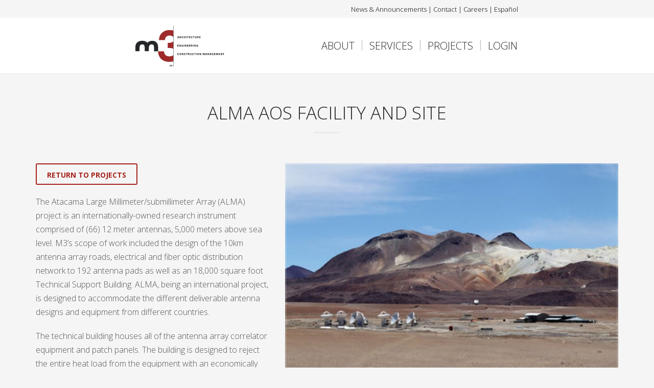

--- FILE ---
content_type: text/html; charset=UTF-8
request_url: https://m3eng.com/portfolio/alma-aos-facility-and-site/
body_size: 14123
content:
<!DOCTYPE html>
<html lang="en-US">
<head>
<meta charset="UTF-8"/>
<meta name="twitter:widgets:csp" content="on"/>
<link rel="profile" href="https://gmpg.org/xfn/11"/>
<link rel="pingback" href="https://m3eng.com/xmlrpc.php"/>

<meta name='robots' content='index, follow, max-image-preview:large, max-snippet:-1, max-video-preview:-1' />
<link rel="alternate" href="https://m3eng.com/portfolio/alma-aos-facility-and-site/" hreflang="en" />
<link rel="alternate" href="https://m3eng.com/es/portfolio/alma-aos-facility-and-site-es/" hreflang="es" />

	<!-- This site is optimized with the Yoast SEO plugin v26.8 - https://yoast.com/product/yoast-seo-wordpress/ -->
	<title>ALMA AOS Facility and Site - M3 Engineering &amp; Technology</title>
	<link rel="canonical" href="https://m3eng.com/portfolio/alma-aos-facility-and-site/" />
	<meta property="og:locale" content="en_US" />
	<meta property="og:locale:alternate" content="es_MX" />
	<meta property="og:type" content="article" />
	<meta property="og:title" content="ALMA AOS Facility and Site - M3 Engineering &amp; Technology" />
	<meta property="og:description" content="RETURN TO PROJECTS The Atacama Large Millimeter/submillimeter Array (ALMA) project is an internationally-owned research instrument comprised of (66) 12 meter antennas, 5,000 meters above sea level. M3’s scope of work included the design of the 10km antenna array roads, electrical and fiber optic distribution network to 192 antenna pads as well as an 18,000 square" />
	<meta property="og:url" content="https://m3eng.com/portfolio/alma-aos-facility-and-site/" />
	<meta property="og:site_name" content="M3 Engineering &amp; Technology" />
	<meta property="article:publisher" content="https://www.facebook.com/pages/category/Engineering-Service/M3Architecture/about/" />
	<meta property="article:modified_time" content="2019-03-09T00:59:09+00:00" />
	<meta name="twitter:card" content="summary_large_image" />
	<meta name="twitter:label1" content="Est. reading time" />
	<meta name="twitter:data1" content="1 minute" />
	<script type="application/ld+json" class="yoast-schema-graph">{"@context":"https://schema.org","@graph":[{"@type":"WebPage","@id":"https://m3eng.com/portfolio/alma-aos-facility-and-site/","url":"https://m3eng.com/portfolio/alma-aos-facility-and-site/","name":"ALMA AOS Facility and Site - M3 Engineering &amp; Technology","isPartOf":{"@id":"https://m3eng.com/#website"},"datePublished":"2018-12-20T00:08:47+00:00","dateModified":"2019-03-09T00:59:09+00:00","breadcrumb":{"@id":"https://m3eng.com/portfolio/alma-aos-facility-and-site/#breadcrumb"},"inLanguage":"en-US","potentialAction":[{"@type":"ReadAction","target":["https://m3eng.com/portfolio/alma-aos-facility-and-site/"]}]},{"@type":"BreadcrumbList","@id":"https://m3eng.com/portfolio/alma-aos-facility-and-site/#breadcrumb","itemListElement":[{"@type":"ListItem","position":1,"name":"Home","item":"https://m3eng.com/"},{"@type":"ListItem","position":2,"name":"Portfolios","item":"https://m3eng.com/portfolio/"},{"@type":"ListItem","position":3,"name":"ALMA AOS Facility and Site"}]},{"@type":"WebSite","@id":"https://m3eng.com/#website","url":"https://m3eng.com/","name":"M3 Engineering & Technology","description":"Architecture, Engineering and Construction Management","publisher":{"@id":"https://m3eng.com/#organization"},"potentialAction":[{"@type":"SearchAction","target":{"@type":"EntryPoint","urlTemplate":"https://m3eng.com/?s={search_term_string}"},"query-input":{"@type":"PropertyValueSpecification","valueRequired":true,"valueName":"search_term_string"}}],"inLanguage":"en-US"},{"@type":"Organization","@id":"https://m3eng.com/#organization","name":"M3 Engineering & Technology","url":"https://m3eng.com/","logo":{"@type":"ImageObject","inLanguage":"en-US","@id":"https://m3eng.com/#/schema/logo/image/","url":"https://m3eng.com/wp-content/uploads/M3_logo140_shaddow1.png","contentUrl":"https://m3eng.com/wp-content/uploads/M3_logo140_shaddow1.png","width":272,"height":140,"caption":"M3 Engineering & Technology"},"image":{"@id":"https://m3eng.com/#/schema/logo/image/"},"sameAs":["https://www.facebook.com/pages/category/Engineering-Service/M3Architecture/about/","https://www.linkedin.com/company/153901","https://www.youtube.com/channel/UCyzRqyvNFh70dP0StcWcMEA"]}]}</script>
	<!-- / Yoast SEO plugin. -->


<link rel='dns-prefetch' href='//fonts.googleapis.com' />
<link rel="alternate" type="application/rss+xml" title="M3 Engineering &amp; Technology &raquo; Feed" href="https://m3eng.com/feed/" />
<link rel="alternate" type="application/rss+xml" title="M3 Engineering &amp; Technology &raquo; Comments Feed" href="https://m3eng.com/comments/feed/" />
<link rel="alternate" title="oEmbed (JSON)" type="application/json+oembed" href="https://m3eng.com/wp-json/oembed/1.0/embed?url=https%3A%2F%2Fm3eng.com%2Fportfolio%2Falma-aos-facility-and-site%2F&#038;lang=en" />
<link rel="alternate" title="oEmbed (XML)" type="text/xml+oembed" href="https://m3eng.com/wp-json/oembed/1.0/embed?url=https%3A%2F%2Fm3eng.com%2Fportfolio%2Falma-aos-facility-and-site%2F&#038;format=xml&#038;lang=en" />
<style id='wp-img-auto-sizes-contain-inline-css' type='text/css'>
img:is([sizes=auto i],[sizes^="auto," i]){contain-intrinsic-size:3000px 1500px}
/*# sourceURL=wp-img-auto-sizes-contain-inline-css */
</style>
<link rel='stylesheet' id='zn_all_g_fonts-css' href='//fonts.googleapis.com/css?family=Open+Sans%3A300%2C300italic%2C700%2C700italic&#038;ver=6.9' type='text/css' media='all' />
<style id='wp-emoji-styles-inline-css' type='text/css'>

	img.wp-smiley, img.emoji {
		display: inline !important;
		border: none !important;
		box-shadow: none !important;
		height: 1em !important;
		width: 1em !important;
		margin: 0 0.07em !important;
		vertical-align: -0.1em !important;
		background: none !important;
		padding: 0 !important;
	}
/*# sourceURL=wp-emoji-styles-inline-css */
</style>
<link rel='stylesheet' id='wp-block-library-css' href='https://m3eng.com/wp-includes/css/dist/block-library/style.min.css?ver=6.9' type='text/css' media='all' />
<style id='global-styles-inline-css' type='text/css'>
:root{--wp--preset--aspect-ratio--square: 1;--wp--preset--aspect-ratio--4-3: 4/3;--wp--preset--aspect-ratio--3-4: 3/4;--wp--preset--aspect-ratio--3-2: 3/2;--wp--preset--aspect-ratio--2-3: 2/3;--wp--preset--aspect-ratio--16-9: 16/9;--wp--preset--aspect-ratio--9-16: 9/16;--wp--preset--color--black: #000000;--wp--preset--color--cyan-bluish-gray: #abb8c3;--wp--preset--color--white: #ffffff;--wp--preset--color--pale-pink: #f78da7;--wp--preset--color--vivid-red: #cf2e2e;--wp--preset--color--luminous-vivid-orange: #ff6900;--wp--preset--color--luminous-vivid-amber: #fcb900;--wp--preset--color--light-green-cyan: #7bdcb5;--wp--preset--color--vivid-green-cyan: #00d084;--wp--preset--color--pale-cyan-blue: #8ed1fc;--wp--preset--color--vivid-cyan-blue: #0693e3;--wp--preset--color--vivid-purple: #9b51e0;--wp--preset--gradient--vivid-cyan-blue-to-vivid-purple: linear-gradient(135deg,rgb(6,147,227) 0%,rgb(155,81,224) 100%);--wp--preset--gradient--light-green-cyan-to-vivid-green-cyan: linear-gradient(135deg,rgb(122,220,180) 0%,rgb(0,208,130) 100%);--wp--preset--gradient--luminous-vivid-amber-to-luminous-vivid-orange: linear-gradient(135deg,rgb(252,185,0) 0%,rgb(255,105,0) 100%);--wp--preset--gradient--luminous-vivid-orange-to-vivid-red: linear-gradient(135deg,rgb(255,105,0) 0%,rgb(207,46,46) 100%);--wp--preset--gradient--very-light-gray-to-cyan-bluish-gray: linear-gradient(135deg,rgb(238,238,238) 0%,rgb(169,184,195) 100%);--wp--preset--gradient--cool-to-warm-spectrum: linear-gradient(135deg,rgb(74,234,220) 0%,rgb(151,120,209) 20%,rgb(207,42,186) 40%,rgb(238,44,130) 60%,rgb(251,105,98) 80%,rgb(254,248,76) 100%);--wp--preset--gradient--blush-light-purple: linear-gradient(135deg,rgb(255,206,236) 0%,rgb(152,150,240) 100%);--wp--preset--gradient--blush-bordeaux: linear-gradient(135deg,rgb(254,205,165) 0%,rgb(254,45,45) 50%,rgb(107,0,62) 100%);--wp--preset--gradient--luminous-dusk: linear-gradient(135deg,rgb(255,203,112) 0%,rgb(199,81,192) 50%,rgb(65,88,208) 100%);--wp--preset--gradient--pale-ocean: linear-gradient(135deg,rgb(255,245,203) 0%,rgb(182,227,212) 50%,rgb(51,167,181) 100%);--wp--preset--gradient--electric-grass: linear-gradient(135deg,rgb(202,248,128) 0%,rgb(113,206,126) 100%);--wp--preset--gradient--midnight: linear-gradient(135deg,rgb(2,3,129) 0%,rgb(40,116,252) 100%);--wp--preset--font-size--small: 13px;--wp--preset--font-size--medium: 20px;--wp--preset--font-size--large: 36px;--wp--preset--font-size--x-large: 42px;--wp--preset--spacing--20: 0.44rem;--wp--preset--spacing--30: 0.67rem;--wp--preset--spacing--40: 1rem;--wp--preset--spacing--50: 1.5rem;--wp--preset--spacing--60: 2.25rem;--wp--preset--spacing--70: 3.38rem;--wp--preset--spacing--80: 5.06rem;--wp--preset--shadow--natural: 6px 6px 9px rgba(0, 0, 0, 0.2);--wp--preset--shadow--deep: 12px 12px 50px rgba(0, 0, 0, 0.4);--wp--preset--shadow--sharp: 6px 6px 0px rgba(0, 0, 0, 0.2);--wp--preset--shadow--outlined: 6px 6px 0px -3px rgb(255, 255, 255), 6px 6px rgb(0, 0, 0);--wp--preset--shadow--crisp: 6px 6px 0px rgb(0, 0, 0);}:where(.is-layout-flex){gap: 0.5em;}:where(.is-layout-grid){gap: 0.5em;}body .is-layout-flex{display: flex;}.is-layout-flex{flex-wrap: wrap;align-items: center;}.is-layout-flex > :is(*, div){margin: 0;}body .is-layout-grid{display: grid;}.is-layout-grid > :is(*, div){margin: 0;}:where(.wp-block-columns.is-layout-flex){gap: 2em;}:where(.wp-block-columns.is-layout-grid){gap: 2em;}:where(.wp-block-post-template.is-layout-flex){gap: 1.25em;}:where(.wp-block-post-template.is-layout-grid){gap: 1.25em;}.has-black-color{color: var(--wp--preset--color--black) !important;}.has-cyan-bluish-gray-color{color: var(--wp--preset--color--cyan-bluish-gray) !important;}.has-white-color{color: var(--wp--preset--color--white) !important;}.has-pale-pink-color{color: var(--wp--preset--color--pale-pink) !important;}.has-vivid-red-color{color: var(--wp--preset--color--vivid-red) !important;}.has-luminous-vivid-orange-color{color: var(--wp--preset--color--luminous-vivid-orange) !important;}.has-luminous-vivid-amber-color{color: var(--wp--preset--color--luminous-vivid-amber) !important;}.has-light-green-cyan-color{color: var(--wp--preset--color--light-green-cyan) !important;}.has-vivid-green-cyan-color{color: var(--wp--preset--color--vivid-green-cyan) !important;}.has-pale-cyan-blue-color{color: var(--wp--preset--color--pale-cyan-blue) !important;}.has-vivid-cyan-blue-color{color: var(--wp--preset--color--vivid-cyan-blue) !important;}.has-vivid-purple-color{color: var(--wp--preset--color--vivid-purple) !important;}.has-black-background-color{background-color: var(--wp--preset--color--black) !important;}.has-cyan-bluish-gray-background-color{background-color: var(--wp--preset--color--cyan-bluish-gray) !important;}.has-white-background-color{background-color: var(--wp--preset--color--white) !important;}.has-pale-pink-background-color{background-color: var(--wp--preset--color--pale-pink) !important;}.has-vivid-red-background-color{background-color: var(--wp--preset--color--vivid-red) !important;}.has-luminous-vivid-orange-background-color{background-color: var(--wp--preset--color--luminous-vivid-orange) !important;}.has-luminous-vivid-amber-background-color{background-color: var(--wp--preset--color--luminous-vivid-amber) !important;}.has-light-green-cyan-background-color{background-color: var(--wp--preset--color--light-green-cyan) !important;}.has-vivid-green-cyan-background-color{background-color: var(--wp--preset--color--vivid-green-cyan) !important;}.has-pale-cyan-blue-background-color{background-color: var(--wp--preset--color--pale-cyan-blue) !important;}.has-vivid-cyan-blue-background-color{background-color: var(--wp--preset--color--vivid-cyan-blue) !important;}.has-vivid-purple-background-color{background-color: var(--wp--preset--color--vivid-purple) !important;}.has-black-border-color{border-color: var(--wp--preset--color--black) !important;}.has-cyan-bluish-gray-border-color{border-color: var(--wp--preset--color--cyan-bluish-gray) !important;}.has-white-border-color{border-color: var(--wp--preset--color--white) !important;}.has-pale-pink-border-color{border-color: var(--wp--preset--color--pale-pink) !important;}.has-vivid-red-border-color{border-color: var(--wp--preset--color--vivid-red) !important;}.has-luminous-vivid-orange-border-color{border-color: var(--wp--preset--color--luminous-vivid-orange) !important;}.has-luminous-vivid-amber-border-color{border-color: var(--wp--preset--color--luminous-vivid-amber) !important;}.has-light-green-cyan-border-color{border-color: var(--wp--preset--color--light-green-cyan) !important;}.has-vivid-green-cyan-border-color{border-color: var(--wp--preset--color--vivid-green-cyan) !important;}.has-pale-cyan-blue-border-color{border-color: var(--wp--preset--color--pale-cyan-blue) !important;}.has-vivid-cyan-blue-border-color{border-color: var(--wp--preset--color--vivid-cyan-blue) !important;}.has-vivid-purple-border-color{border-color: var(--wp--preset--color--vivid-purple) !important;}.has-vivid-cyan-blue-to-vivid-purple-gradient-background{background: var(--wp--preset--gradient--vivid-cyan-blue-to-vivid-purple) !important;}.has-light-green-cyan-to-vivid-green-cyan-gradient-background{background: var(--wp--preset--gradient--light-green-cyan-to-vivid-green-cyan) !important;}.has-luminous-vivid-amber-to-luminous-vivid-orange-gradient-background{background: var(--wp--preset--gradient--luminous-vivid-amber-to-luminous-vivid-orange) !important;}.has-luminous-vivid-orange-to-vivid-red-gradient-background{background: var(--wp--preset--gradient--luminous-vivid-orange-to-vivid-red) !important;}.has-very-light-gray-to-cyan-bluish-gray-gradient-background{background: var(--wp--preset--gradient--very-light-gray-to-cyan-bluish-gray) !important;}.has-cool-to-warm-spectrum-gradient-background{background: var(--wp--preset--gradient--cool-to-warm-spectrum) !important;}.has-blush-light-purple-gradient-background{background: var(--wp--preset--gradient--blush-light-purple) !important;}.has-blush-bordeaux-gradient-background{background: var(--wp--preset--gradient--blush-bordeaux) !important;}.has-luminous-dusk-gradient-background{background: var(--wp--preset--gradient--luminous-dusk) !important;}.has-pale-ocean-gradient-background{background: var(--wp--preset--gradient--pale-ocean) !important;}.has-electric-grass-gradient-background{background: var(--wp--preset--gradient--electric-grass) !important;}.has-midnight-gradient-background{background: var(--wp--preset--gradient--midnight) !important;}.has-small-font-size{font-size: var(--wp--preset--font-size--small) !important;}.has-medium-font-size{font-size: var(--wp--preset--font-size--medium) !important;}.has-large-font-size{font-size: var(--wp--preset--font-size--large) !important;}.has-x-large-font-size{font-size: var(--wp--preset--font-size--x-large) !important;}
/*# sourceURL=global-styles-inline-css */
</style>

<style id='classic-theme-styles-inline-css' type='text/css'>
/*! This file is auto-generated */
.wp-block-button__link{color:#fff;background-color:#32373c;border-radius:9999px;box-shadow:none;text-decoration:none;padding:calc(.667em + 2px) calc(1.333em + 2px);font-size:1.125em}.wp-block-file__button{background:#32373c;color:#fff;text-decoration:none}
/*# sourceURL=/wp-includes/css/classic-themes.min.css */
</style>
<link rel='stylesheet' id='wp-job-manager-job-listings-css' href='https://m3eng.com/wp-content/plugins/wp-job-manager/assets/dist/css/job-listings.css?ver=598383a28ac5f9f156e4' type='text/css' media='all' />
<link rel='stylesheet' id='wp-show-posts-css' href='https://m3eng.com/wp-content/plugins/wp-show-posts/css/wp-show-posts-min.css?ver=1.1.6' type='text/css' media='all' />
<link rel='stylesheet' id='ivory-search-styles-css' href='https://m3eng.com/wp-content/plugins/add-search-to-menu/public/css/ivory-search.min.css?ver=5.5.13' type='text/css' media='all' />
<link rel='stylesheet' id='font-awesome-css' href='https://m3eng.com/wp-content/plugins/post-carousel/public/assets/css/font-awesome.min.css?ver=3.0.12' type='text/css' media='all' />
<link rel='stylesheet' id='kallyas-styles-css' href='https://m3eng.com/wp-content/themes/kallyas/style.css?ver=4.24.0' type='text/css' media='all' />
<link rel='stylesheet' id='th-bootstrap-styles-css' href='https://m3eng.com/wp-content/themes/kallyas/css/bootstrap.min.css?ver=4.24.0' type='text/css' media='all' />
<link rel='stylesheet' id='th-theme-template-styles-css' href='https://m3eng.com/wp-content/themes/kallyas/css/template.min.css?ver=4.24.0' type='text/css' media='all' />
<link rel='stylesheet' id='zion-frontend-css' href='https://m3eng.com/wp-content/themes/kallyas/framework/zion-builder/assets/css/znb_frontend.css?ver=1.3.0' type='text/css' media='all' />
<link rel='stylesheet' id='1031-layout.css-css' href='https://m3eng.com/wp-content/uploads/zion-builder/cache/1031-layout.css?ver=c7c6ef0218421f12f0b6e75b06cef952' type='text/css' media='all' />
<link rel='stylesheet' id='kallyas-child-css' href='https://m3eng.com/wp-content/themes/kallyas-child/style.css?ver=4.24.0' type='text/css' media='all' />
<link rel='stylesheet' id='kallyas-addon-nav-overlay-css-css' href='https://m3eng.com/wp-content/plugins/kallyas-addon-nav-overlay/assets/styles.min.css?ver=1.0.10' type='text/css' media='all' />
<link rel='stylesheet' id='th-theme-print-stylesheet-css' href='https://m3eng.com/wp-content/themes/kallyas/css/print.css?ver=4.24.0' type='text/css' media='print' />
<link rel='stylesheet' id='th-theme-options-styles-css' href='//m3eng.com/wp-content/uploads/zn_dynamic.css?ver=1762177324' type='text/css' media='all' />
<script type="text/javascript" src="https://m3eng.com/wp-includes/js/jquery/jquery.min.js?ver=3.7.1" id="jquery-core-js"></script>
<script type="text/javascript" src="https://m3eng.com/wp-includes/js/jquery/jquery-migrate.min.js?ver=3.4.1" id="jquery-migrate-js"></script>
<script type="text/javascript" src="//m3eng.com/wp-content/plugins/revslider/sr6/assets/js/rbtools.min.js?ver=6.7.40" async id="tp-tools-js"></script>
<script type="text/javascript" src="//m3eng.com/wp-content/plugins/revslider/sr6/assets/js/rs6.min.js?ver=6.7.40" async id="revmin-js"></script>
<link rel="https://api.w.org/" href="https://m3eng.com/wp-json/" /><link rel="EditURI" type="application/rsd+xml" title="RSD" href="https://m3eng.com/xmlrpc.php?rsd" />
<meta name="generator" content="WordPress 6.9" />
<link rel='shortlink' href='https://m3eng.com/?p=1031' />
		<meta name="theme-color"
				content="#a5221a">
				<meta name="viewport" content="width=device-width, initial-scale=1, maximum-scale=1"/>
		
		<!--[if lte IE 8]>
		<script type="text/javascript">
			var $buoop = {
				vs: {i: 10, f: 25, o: 12.1, s: 7, n: 9}
			};

			$buoop.ol = window.onload;

			window.onload = function () {
				try {
					if ($buoop.ol) {
						$buoop.ol()
					}
				}
				catch (e) {
				}

				var e = document.createElement("script");
				e.setAttribute("type", "text/javascript");
				e.setAttribute("src", "https://browser-update.org/update.js");
				document.body.appendChild(e);
			};
		</script>
		<![endif]-->

		<!-- for IE6-8 support of HTML5 elements -->
		<!--[if lt IE 9]>
		<script src="//html5shim.googlecode.com/svn/trunk/html5.js"></script>
		<![endif]-->
		
	<!-- Fallback for animating in viewport -->
	<noscript>
		<style type="text/css" media="screen">
			.zn-animateInViewport {visibility: visible;}
		</style>
	</noscript>
	<meta name="generator" content="Powered by Slider Revolution 6.7.40 - responsive, Mobile-Friendly Slider Plugin for WordPress with comfortable drag and drop interface." />
<link rel="icon" href="https://m3eng.com/wp-content/uploads/cropped-M3-only-logo-large-32x32.png" sizes="32x32" />
<link rel="icon" href="https://m3eng.com/wp-content/uploads/cropped-M3-only-logo-large-192x192.png" sizes="192x192" />
<link rel="apple-touch-icon" href="https://m3eng.com/wp-content/uploads/cropped-M3-only-logo-large-180x180.png" />
<meta name="msapplication-TileImage" content="https://m3eng.com/wp-content/uploads/cropped-M3-only-logo-large-270x270.png" />
<script>function setREVStartSize(e){
			//window.requestAnimationFrame(function() {
				window.RSIW = window.RSIW===undefined ? window.innerWidth : window.RSIW;
				window.RSIH = window.RSIH===undefined ? window.innerHeight : window.RSIH;
				try {
					var pw = document.getElementById(e.c).parentNode.offsetWidth,
						newh;
					pw = pw===0 || isNaN(pw) || (e.l=="fullwidth" || e.layout=="fullwidth") ? window.RSIW : pw;
					e.tabw = e.tabw===undefined ? 0 : parseInt(e.tabw);
					e.thumbw = e.thumbw===undefined ? 0 : parseInt(e.thumbw);
					e.tabh = e.tabh===undefined ? 0 : parseInt(e.tabh);
					e.thumbh = e.thumbh===undefined ? 0 : parseInt(e.thumbh);
					e.tabhide = e.tabhide===undefined ? 0 : parseInt(e.tabhide);
					e.thumbhide = e.thumbhide===undefined ? 0 : parseInt(e.thumbhide);
					e.mh = e.mh===undefined || e.mh=="" || e.mh==="auto" ? 0 : parseInt(e.mh,0);
					if(e.layout==="fullscreen" || e.l==="fullscreen")
						newh = Math.max(e.mh,window.RSIH);
					else{
						e.gw = Array.isArray(e.gw) ? e.gw : [e.gw];
						for (var i in e.rl) if (e.gw[i]===undefined || e.gw[i]===0) e.gw[i] = e.gw[i-1];
						e.gh = e.el===undefined || e.el==="" || (Array.isArray(e.el) && e.el.length==0)? e.gh : e.el;
						e.gh = Array.isArray(e.gh) ? e.gh : [e.gh];
						for (var i in e.rl) if (e.gh[i]===undefined || e.gh[i]===0) e.gh[i] = e.gh[i-1];
											
						var nl = new Array(e.rl.length),
							ix = 0,
							sl;
						e.tabw = e.tabhide>=pw ? 0 : e.tabw;
						e.thumbw = e.thumbhide>=pw ? 0 : e.thumbw;
						e.tabh = e.tabhide>=pw ? 0 : e.tabh;
						e.thumbh = e.thumbhide>=pw ? 0 : e.thumbh;
						for (var i in e.rl) nl[i] = e.rl[i]<window.RSIW ? 0 : e.rl[i];
						sl = nl[0];
						for (var i in nl) if (sl>nl[i] && nl[i]>0) { sl = nl[i]; ix=i;}
						var m = pw>(e.gw[ix]+e.tabw+e.thumbw) ? 1 : (pw-(e.tabw+e.thumbw)) / (e.gw[ix]);
						newh =  (e.gh[ix] * m) + (e.tabh + e.thumbh);
					}
					var el = document.getElementById(e.c);
					if (el!==null && el) el.style.height = newh+"px";
					el = document.getElementById(e.c+"_wrapper");
					if (el!==null && el) {
						el.style.height = newh+"px";
						el.style.display = "block";
					}
				} catch(e){
					console.log("Failure at Presize of Slider:" + e)
				}
			//});
		  };</script>
<!-- Global site tag (gtag.js) - Google Analytics -->
<script async src="https://www.googletagmanager.com/gtag/js?id=UA-140309851-1"></script>
<script>
  window.dataLayer = window.dataLayer || [];
  function gtag(){dataLayer.push(arguments);}
  gtag('js', new Date());

  gtag('config', 'UA-140309851-1');
</script><link rel='stylesheet' id='rs-plugin-settings-css' href='//m3eng.com/wp-content/plugins/revslider/sr6/assets/css/rs6.css?ver=6.7.40' type='text/css' media='all' />
<style id='rs-plugin-settings-inline-css' type='text/css'>
#rs-demo-id {}
/*# sourceURL=rs-plugin-settings-inline-css */
</style>
</head>

<body  class="wp-singular portfolio-template-default single single-portfolio postid-1031 wp-theme-kallyas wp-child-theme-kallyas-child kallyas res1170 kl-skin--light kallyas-child" itemscope="itemscope" itemtype="https://schema.org/WebPage" >


<div class="login_register_stuff"></div><!-- end login register stuff -->		<div id="fb-root"></div>
		<script>(function (d, s, id) {
			var js, fjs = d.getElementsByTagName(s)[0];
			if (d.getElementById(id)) {return;}
			js = d.createElement(s); js.id = id;
			js.src = "https://connect.facebook.net/en_US/sdk.js#xfbml=1&version=v3.0";
			fjs.parentNode.insertBefore(js, fjs);
		}(document, 'script', 'facebook-jssdk'));</script>
		
<div id="zn-nav-overlay" class="znNavOvr znNavOvr--layoutS1 znNavOvr--animation1 znNavOvr--theme-light">

	<div class="znNavOvr-inner is-empty">

		<div class="znNavOvr-menuWrapper"></div>
	</div>

	<a href="#" class="znNavOvr-close znNavOvr-close--trSmall" id="znNavOvr-close">
		<span></span>
		<svg x="0px" y="0px" width="54px" height="54px" viewBox="0 0 54 54">
			<circle fill="transparent" stroke="#656e79" stroke-width="1" cx="27" cy="27" r="25" stroke-dasharray="157 157" stroke-dashoffset="157"></circle>
		</svg>
	</a>
</div>

<div id="page_wrapper">

<header id="header" class="site-header  style7   header--fixed  headerstyle-xs--image_color  sticky-resize headerstyle--image_color site-header--relative nav-th--light sheader-sh--default"  data-original-sticky-textscheme="sh--default"  role="banner" itemscope="itemscope" itemtype="https://schema.org/WPHeader" >
	<div class="kl-header-bg "></div>	<div class="site-header-wrapper sticky-top-area">

		<div class="site-header-top-wrapper topbar-style--custom  sh--default">

			<div class="siteheader-container topbar-full">

				

	
	<div class="fxb-row site-header-row site-header-top ">

		<div class='fxb-col fxb fxb-start-x fxb-center-y fxb-basis-auto site-header-col-left site-header-top-left'>
			<div class="sh-component kl-header-toptext kl-font-alt"><a href="https://m3eng.com/news-announcements/">News & Announcements</a> | <a href="https://m3eng.com/contact/">Contact</a> | <a href="https://m3eng.com/careers/">Careers</a> | <span class="jr-polilang-switcher">	<li class="lang-item lang-item-60 lang-item-es lang-item-first"><a lang="es-MX" hreflang="es-MX" href="https://m3eng.com/es/portfolio/alma-aos-facility-and-site-es/">Español</a></li>
</span></div>					</div>

		<div class='fxb-col fxb fxb-end-x fxb-center-y fxb-basis-auto site-header-col-right site-header-top-right'>
								</div>

	</div><!-- /.site-header-top -->

	<div class="separator site-header-separator "></div>

			</div>
		</div><!-- /.site-header-top-wrapper -->

		<div class="kl-top-header site-header-main-wrapper clearfix   header-no-bottom  sh--default">

			<div class="container siteheader-container ">

				<div class='fxb-col fxb-basis-auto'>

					

<div class="fxb-row site-header-row site-header-main ">

	<div class='fxb-col fxb fxb-start-x fxb-center-y fxb-basis-auto fxb-grow-0 fxb-sm-full site-header-col-left site-header-main-left'>
				<div id="logo-container" class="logo-container  hasHoverMe logosize--no zn-original-logo">
			<!-- Logo -->
			<h3 class='site-logo logo ' id='logo'><a href='https://m3eng.com/' class='site-logo-anch'><img class="logo-img site-logo-img" src="https://m3eng.com/wp-content/uploads/M3_Logo_Master_M3_Logo_Official-copy.svg" height="80"  alt="M3 Engineering &amp; Technology" title="Architecture, Engineering and Construction Management"  /></a></h3>			<!-- InfoCard -->
					</div>

		<div class="separator site-header-separator visible-xs"></div>	</div>

	<div class='fxb-col fxb fxb-center-x fxb-center-y fxb-basis-auto fxb-sm-half site-header-col-center site-header-main-center'>
				<div class="sh-component main-menu-wrapper" role="navigation" itemscope="itemscope" itemtype="https://schema.org/SiteNavigationElement" >

					<div class="zn-res-menuwrapper">
			<a href="#" class="zn-res-trigger zn-menuBurger zn-menuBurger--3--s zn-menuBurger--anim1 " id="zn-res-trigger">
				<span></span>
				<span></span>
				<span></span>
			</a>
		</div><!-- end responsive menu -->
		<div id="main-menu" class="main-nav mainnav--overlay mainnav--active-text mainnav--pointer-dash nav-mm--light zn_mega_wrapper "><ul id="menu-main-menu" class="main-menu main-menu-nav zn_mega_menu "><li id="menu-item-575" class="main-menu-item menu-item menu-item-type-post_type menu-item-object-page menu-item-has-children menu-item-575  main-menu-item-top  menu-item-even menu-item-depth-0"><a href="https://m3eng.com/about/" class=" main-menu-link main-menu-link-top"><span>ABOUT</span></a>
<ul class="sub-menu clearfix">
	<li id="menu-item-579" class="main-menu-item menu-item menu-item-type-post_type menu-item-object-page menu-item-579  main-menu-item-sub  menu-item-odd menu-item-depth-1"><a href="https://m3eng.com/about/" class=" main-menu-link main-menu-link-sub"><span>ABOUT US</span></a></li>
	<li id="menu-item-577" class="main-menu-item menu-item menu-item-type-post_type menu-item-object-page menu-item-577  main-menu-item-sub  menu-item-odd menu-item-depth-1"><a href="https://m3eng.com/about/clients/" class=" main-menu-link main-menu-link-sub"><span>CLIENTS</span></a></li>
	<li id="menu-item-576" class="main-menu-item menu-item menu-item-type-post_type menu-item-object-page menu-item-576  main-menu-item-sub  menu-item-odd menu-item-depth-1"><a href="https://m3eng.com/about/awards/" class=" main-menu-link main-menu-link-sub"><span>AWARDS</span></a></li>
</ul>
</li>
<li id="menu-item-578" class="main-menu-item menu-item menu-item-type-post_type menu-item-object-page menu-item-has-children menu-item-578  main-menu-item-top  menu-item-even menu-item-depth-0"><a href="https://m3eng.com/services/" class=" main-menu-link main-menu-link-top"><span>SERVICES</span></a>
<ul class="sub-menu clearfix">
	<li id="menu-item-1344" class="main-menu-item menu-item menu-item-type-post_type menu-item-object-page menu-item-has-children menu-item-1344  main-menu-item-sub  menu-item-odd menu-item-depth-1"><a href="https://m3eng.com/services/project-viability-studies/" class=" main-menu-link main-menu-link-sub"><span>Project Viability Studies</span></a>
	<ul class="sub-menu clearfix">
		<li id="menu-item-1354" class="main-menu-item menu-item menu-item-type-custom menu-item-object-custom menu-item-1354  main-menu-item-sub main-menu-item-sub-sub menu-item-even menu-item-depth-2"><a href="https://m3eng.com/services/project-viability-studies/#preliminary-economic-assessments" class=" main-menu-link main-menu-link-sub"><span>Preliminary Economic Assessments</span></a></li>
		<li id="menu-item-1355" class="main-menu-item menu-item menu-item-type-custom menu-item-object-custom menu-item-1355  main-menu-item-sub main-menu-item-sub-sub menu-item-even menu-item-depth-2"><a href="https://m3eng.com/services/project-viability-studies/#pre-feasibility-studies" class=" main-menu-link main-menu-link-sub"><span>Pre-Feasibility Studies</span></a></li>
		<li id="menu-item-1356" class="main-menu-item menu-item menu-item-type-custom menu-item-object-custom menu-item-1356  main-menu-item-sub main-menu-item-sub-sub menu-item-even menu-item-depth-2"><a href="https://m3eng.com/services/project-viability-studies/#feasibility-studies" class=" main-menu-link main-menu-link-sub"><span>Feasibility Studies</span></a></li>
		<li id="menu-item-1357" class="main-menu-item menu-item menu-item-type-custom menu-item-object-custom menu-item-1357  main-menu-item-sub main-menu-item-sub-sub menu-item-even menu-item-depth-2"><a href="https://m3eng.com/services/project-viability-studies/#mining-project-technical-report-formats" class=" main-menu-link main-menu-link-sub"><span>Mining Project Technical Report Formats</span></a></li>
	</ul>
</li>
	<li id="menu-item-1345" class="main-menu-item menu-item menu-item-type-post_type menu-item-object-page menu-item-has-children menu-item-1345  main-menu-item-sub  menu-item-odd menu-item-depth-1"><a href="https://m3eng.com/services/architecture/" class=" main-menu-link main-menu-link-sub"><span>Architecture</span></a>
	<ul class="sub-menu clearfix">
		<li id="menu-item-1359" class="main-menu-item menu-item menu-item-type-custom menu-item-object-custom menu-item-1359  main-menu-item-sub main-menu-item-sub-sub menu-item-even menu-item-depth-2"><a href="https://m3eng.com/services/architecture/#architectural-overview" class=" main-menu-link main-menu-link-sub"><span>Architectural Overview</span></a></li>
		<li id="menu-item-2190" class="main-menu-item menu-item menu-item-type-custom menu-item-object-custom menu-item-2190  main-menu-item-sub main-menu-item-sub-sub menu-item-even menu-item-depth-2"><a href="https://m3eng.com/services/architecture/#architectural-services" class=" main-menu-link main-menu-link-sub"><span>Architectural Services</span></a></li>
		<li id="menu-item-2191" class="main-menu-item menu-item menu-item-type-custom menu-item-object-custom menu-item-2191  main-menu-item-sub main-menu-item-sub-sub menu-item-even menu-item-depth-2"><a href="https://m3eng.com/services/architecture/#architectural-project-types" class=" main-menu-link main-menu-link-sub"><span>Architectural Project Types</span></a></li>
	</ul>
</li>
	<li id="menu-item-1346" class="main-menu-item menu-item menu-item-type-post_type menu-item-object-page menu-item-has-children menu-item-1346  main-menu-item-sub  menu-item-odd menu-item-depth-1"><a href="https://m3eng.com/services/engineering/" class=" main-menu-link main-menu-link-sub"><span>Engineering</span></a>
	<ul class="sub-menu clearfix">
		<li id="menu-item-1360" class="main-menu-item menu-item menu-item-type-custom menu-item-object-custom menu-item-1360  main-menu-item-sub main-menu-item-sub-sub menu-item-even menu-item-depth-2"><a href="https://m3eng.com/environmental-reclamation" class=" main-menu-link main-menu-link-sub"><span>Environmental &#038; Reclamation</span></a></li>
		<li id="menu-item-1361" class="main-menu-item menu-item menu-item-type-custom menu-item-object-custom menu-item-1361  main-menu-item-sub main-menu-item-sub-sub menu-item-even menu-item-depth-2"><a href="https://m3eng.com/process-metallurgical/" class=" main-menu-link main-menu-link-sub"><span>Process/Metallurgical</span></a></li>
		<li id="menu-item-1362" class="main-menu-item menu-item menu-item-type-custom menu-item-object-custom menu-item-1362  main-menu-item-sub main-menu-item-sub-sub menu-item-even menu-item-depth-2"><a href="https://m3eng.com/general-arrangements/" class=" main-menu-link main-menu-link-sub"><span>General Arrangements</span></a></li>
		<li id="menu-item-1363" class="main-menu-item menu-item menu-item-type-custom menu-item-object-custom menu-item-1363  main-menu-item-sub main-menu-item-sub-sub menu-item-even menu-item-depth-2"><a href="https://m3eng.com/civil/" class=" main-menu-link main-menu-link-sub"><span>Civil</span></a></li>
		<li id="menu-item-1364" class="main-menu-item menu-item menu-item-type-custom menu-item-object-custom menu-item-1364  main-menu-item-sub main-menu-item-sub-sub menu-item-even menu-item-depth-2"><a href="https://m3eng.com/structural/" class=" main-menu-link main-menu-link-sub"><span>Structural</span></a></li>
		<li id="menu-item-1365" class="main-menu-item menu-item menu-item-type-custom menu-item-object-custom menu-item-1365  main-menu-item-sub main-menu-item-sub-sub menu-item-even menu-item-depth-2"><a href="https://m3eng.com/mechanical/" class=" main-menu-link main-menu-link-sub"><span>Mechanical</span></a></li>
		<li id="menu-item-1366" class="main-menu-item menu-item menu-item-type-custom menu-item-object-custom menu-item-1366  main-menu-item-sub main-menu-item-sub-sub menu-item-even menu-item-depth-2"><a href="https://m3eng.com/piping/" class=" main-menu-link main-menu-link-sub"><span>Piping</span></a></li>
		<li id="menu-item-1367" class="main-menu-item menu-item menu-item-type-custom menu-item-object-custom menu-item-1367  main-menu-item-sub main-menu-item-sub-sub menu-item-even menu-item-depth-2"><a href="https://m3eng.com/hvac-plumbing/" class=" main-menu-link main-menu-link-sub"><span>HVAC &#038; Plumbing</span></a></li>
		<li id="menu-item-1368" class="main-menu-item menu-item menu-item-type-custom menu-item-object-custom menu-item-1368  main-menu-item-sub main-menu-item-sub-sub menu-item-even menu-item-depth-2"><a href="https://m3eng.com/electrical/" class=" main-menu-link main-menu-link-sub"><span>Electrical</span></a></li>
		<li id="menu-item-1369" class="main-menu-item menu-item menu-item-type-custom menu-item-object-custom menu-item-1369  main-menu-item-sub main-menu-item-sub-sub menu-item-even menu-item-depth-2"><a href="https://m3eng.com/instrumentation-controls/" class=" main-menu-link main-menu-link-sub"><span>Instrumentation &#038; Controls</span></a></li>
		<li id="menu-item-1370" class="main-menu-item menu-item menu-item-type-custom menu-item-object-custom menu-item-1370  main-menu-item-sub main-menu-item-sub-sub menu-item-even menu-item-depth-2"><a href="https://m3eng.com/plc-programming-systems-integration" class=" main-menu-link main-menu-link-sub"><span>PLC Programming &#038; Systems Integration</span></a></li>
	</ul>
</li>
	<li id="menu-item-1353" class="main-menu-item menu-item menu-item-type-post_type menu-item-object-page menu-item-has-children menu-item-1353  main-menu-item-sub  menu-item-odd menu-item-depth-1"><a href="https://m3eng.com/services/detailing/" class=" main-menu-link main-menu-link-sub"><span>Detailing</span></a>
	<ul class="sub-menu clearfix">
		<li id="menu-item-1371" class="main-menu-item menu-item menu-item-type-custom menu-item-object-custom menu-item-1371  main-menu-item-sub main-menu-item-sub-sub menu-item-even menu-item-depth-2"><a href="https://m3eng.com/services/detailing/#structural-steel" class=" main-menu-link main-menu-link-sub"><span>Structural Steel</span></a></li>
		<li id="menu-item-1372" class="main-menu-item menu-item menu-item-type-custom menu-item-object-custom menu-item-1372  main-menu-item-sub main-menu-item-sub-sub menu-item-even menu-item-depth-2"><a href="https://m3eng.com/services/detailing/#mechanical-steel" class=" main-menu-link main-menu-link-sub"><span>Mechanical Steel</span></a></li>
		<li id="menu-item-1373" class="main-menu-item menu-item menu-item-type-custom menu-item-object-custom menu-item-1373  main-menu-item-sub main-menu-item-sub-sub menu-item-even menu-item-depth-2"><a href="https://m3eng.com/services/detailing/#pipe-spools" class=" main-menu-link main-menu-link-sub"><span>Pipe Spools</span></a></li>
	</ul>
</li>
	<li id="menu-item-1348" class="main-menu-item menu-item menu-item-type-post_type menu-item-object-page menu-item-has-children menu-item-1348  main-menu-item-sub  menu-item-odd menu-item-depth-1"><a href="https://m3eng.com/services/project-controls/" class=" main-menu-link main-menu-link-sub"><span>Project Controls</span></a>
	<ul class="sub-menu clearfix">
		<li id="menu-item-1374" class="main-menu-item menu-item menu-item-type-custom menu-item-object-custom menu-item-1374  main-menu-item-sub main-menu-item-sub-sub menu-item-even menu-item-depth-2"><a href="https://m3eng.com/services/project-controls/#estimating" class=" main-menu-link main-menu-link-sub"><span>Estimating</span></a></li>
		<li id="menu-item-1375" class="main-menu-item menu-item menu-item-type-custom menu-item-object-custom menu-item-1375  main-menu-item-sub main-menu-item-sub-sub menu-item-even menu-item-depth-2"><a href="https://m3eng.com/services/project-controls/#scheduling" class=" main-menu-link main-menu-link-sub"><span>Scheduling</span></a></li>
		<li id="menu-item-1376" class="main-menu-item menu-item menu-item-type-custom menu-item-object-custom menu-item-1376  main-menu-item-sub main-menu-item-sub-sub menu-item-even menu-item-depth-2"><a href="https://m3eng.com/services/project-controls/#cost-control" class=" main-menu-link main-menu-link-sub"><span>Cost Control</span></a></li>
		<li id="menu-item-1377" class="main-menu-item menu-item menu-item-type-custom menu-item-object-custom menu-item-1377  main-menu-item-sub main-menu-item-sub-sub menu-item-even menu-item-depth-2"><a href="https://m3eng.com/services/project-controls/#change-management" class=" main-menu-link main-menu-link-sub"><span>Change Management</span></a></li>
	</ul>
</li>
	<li id="menu-item-1349" class="main-menu-item menu-item menu-item-type-post_type menu-item-object-page menu-item-has-children menu-item-1349  main-menu-item-sub  menu-item-odd menu-item-depth-1"><a href="https://m3eng.com/services/project-services/" class=" main-menu-link main-menu-link-sub"><span>Project Services</span></a>
	<ul class="sub-menu clearfix">
		<li id="menu-item-1378" class="main-menu-item menu-item menu-item-type-custom menu-item-object-custom menu-item-1378  main-menu-item-sub main-menu-item-sub-sub menu-item-even menu-item-depth-2"><a href="https://m3eng.com/services/project-services/#purchasing" class=" main-menu-link main-menu-link-sub"><span>Purchasing</span></a></li>
		<li id="menu-item-1379" class="main-menu-item menu-item menu-item-type-custom menu-item-object-custom menu-item-1379  main-menu-item-sub main-menu-item-sub-sub menu-item-even menu-item-depth-2"><a href="https://m3eng.com/services/project-services/#expediting-and-logistics" class=" main-menu-link main-menu-link-sub"><span>Expediting &#038; Logistics</span></a></li>
		<li id="menu-item-1380" class="main-menu-item menu-item menu-item-type-custom menu-item-object-custom menu-item-1380  main-menu-item-sub main-menu-item-sub-sub menu-item-even menu-item-depth-2"><a href="https://m3eng.com/services/project-services/#materials-management" class=" main-menu-link main-menu-link-sub"><span>Materials Management</span></a></li>
		<li id="menu-item-1381" class="main-menu-item menu-item menu-item-type-custom menu-item-object-custom menu-item-1381  main-menu-item-sub main-menu-item-sub-sub menu-item-even menu-item-depth-2"><a href="https://m3eng.com/services/project-services/#contract-administration" class=" main-menu-link main-menu-link-sub"><span>Contract Administration</span></a></li>
	</ul>
</li>
	<li id="menu-item-1350" class="main-menu-item menu-item menu-item-type-post_type menu-item-object-page menu-item-1350  main-menu-item-sub  menu-item-odd menu-item-depth-1"><a href="https://m3eng.com/services/construction-management/" class=" main-menu-link main-menu-link-sub"><span>Construction Management</span></a></li>
	<li id="menu-item-1351" class="main-menu-item menu-item menu-item-type-post_type menu-item-object-page menu-item-1351  main-menu-item-sub  menu-item-odd menu-item-depth-1"><a href="https://m3eng.com/services/pre-commissioning-commissioning-and-start-up-support/" class=" main-menu-link main-menu-link-sub"><span>Pre-Commissioning, Commissioning &#038; Start-up Support</span></a></li>
	<li id="menu-item-1352" class="main-menu-item menu-item menu-item-type-post_type menu-item-object-page menu-item-1352  main-menu-item-sub  menu-item-odd menu-item-depth-1"><a href="https://m3eng.com/services/site-audits-and-inspections/" class=" main-menu-link main-menu-link-sub"><span>Site Audits &#038; Inspections</span></a></li>
	<li id="menu-item-1358" class="main-menu-item menu-item menu-item-type-post_type menu-item-object-page menu-item-1358  main-menu-item-sub  menu-item-odd menu-item-depth-1"><a href="https://m3eng.com/services/debottlenecking-projects/" class=" main-menu-link main-menu-link-sub"><span>Debottlenecking Projects</span></a></li>
	<li id="menu-item-2713" class="main-menu-item menu-item menu-item-type-post_type menu-item-object-page menu-item-2713  main-menu-item-sub  menu-item-odd menu-item-depth-1"><a href="https://m3eng.com/sustainability-commissioning/" class=" main-menu-link main-menu-link-sub"><span>Sustainability &#038; Commissioning</span></a></li>
</ul>
</li>
<li id="menu-item-1675" class="main-menu-item menu-item menu-item-type-post_type menu-item-object-page menu-item-has-children menu-item-1675  main-menu-item-top  menu-item-even menu-item-depth-0"><a href="https://m3eng.com/projects/" class=" main-menu-link main-menu-link-top"><span>PROJECTS</span></a>
<ul class="sub-menu clearfix">
	<li id="menu-item-1676" class="main-menu-item menu-item menu-item-type-post_type menu-item-object-page menu-item-1676  main-menu-item-sub  menu-item-odd menu-item-depth-1"><a href="https://m3eng.com/projects/academic/" class=" main-menu-link main-menu-link-sub"><span>Academic</span></a></li>
	<li id="menu-item-1677" class="main-menu-item menu-item menu-item-type-post_type menu-item-object-page menu-item-1677  main-menu-item-sub  menu-item-odd menu-item-depth-1"><a href="https://m3eng.com/projects/commercial/" class=" main-menu-link main-menu-link-sub"><span>Commercial</span></a></li>
	<li id="menu-item-1678" class="main-menu-item menu-item menu-item-type-post_type menu-item-object-page menu-item-1678  main-menu-item-sub  menu-item-odd menu-item-depth-1"><a href="https://m3eng.com/projects/historic-restoration/" class=" main-menu-link main-menu-link-sub"><span>Historic Restoration</span></a></li>
	<li id="menu-item-1679" class="main-menu-item menu-item menu-item-type-post_type menu-item-object-page menu-item-1679  main-menu-item-sub  menu-item-odd menu-item-depth-1"><a href="https://m3eng.com/projects/manufacturing/" class=" main-menu-link main-menu-link-sub"><span>Manufacturing</span></a></li>
	<li id="menu-item-1680" class="main-menu-item menu-item menu-item-type-post_type menu-item-object-page menu-item-1680  main-menu-item-sub  menu-item-odd menu-item-depth-1"><a href="https://m3eng.com/projects/metals-extraction/" class=" main-menu-link main-menu-link-sub"><span>Metals Extraction</span></a></li>
	<li id="menu-item-1681" class="main-menu-item menu-item menu-item-type-post_type menu-item-object-page menu-item-1681  main-menu-item-sub  menu-item-odd menu-item-depth-1"><a href="https://m3eng.com/projects/public-art/" class=" main-menu-link main-menu-link-sub"><span>Public Art</span></a></li>
	<li id="menu-item-1682" class="main-menu-item menu-item menu-item-type-post_type menu-item-object-page menu-item-1682  main-menu-item-sub  menu-item-odd menu-item-depth-1"><a href="https://m3eng.com/projects/reclamation/" class=" main-menu-link main-menu-link-sub"><span>Reclamation</span></a></li>
	<li id="menu-item-1683" class="main-menu-item menu-item menu-item-type-post_type menu-item-object-page menu-item-1683  main-menu-item-sub  menu-item-odd menu-item-depth-1"><a href="https://m3eng.com/projects/science-and-technology/" class=" main-menu-link main-menu-link-sub"><span>Science and Technology</span></a></li>
	<li id="menu-item-1684" class="main-menu-item menu-item menu-item-type-post_type menu-item-object-page menu-item-1684  main-menu-item-sub  menu-item-odd menu-item-depth-1"><a href="https://m3eng.com/projects/telescope-observatories/" class=" main-menu-link main-menu-link-sub"><span>Telescope Observatories</span></a></li>
</ul>
</li>
<li id="menu-item-475" class="main-menu-item menu-item menu-item-type-custom menu-item-object-custom menu-item-has-children menu-item-475  main-menu-item-top  menu-item-even menu-item-depth-0"><a href="#" class=" main-menu-link main-menu-link-top"><span>LOGIN</span></a>
<ul class="sub-menu clearfix">
	<li id="menu-item-476" class="main-menu-item menu-item menu-item-type-custom menu-item-object-custom menu-item-476  main-menu-item-sub  menu-item-odd menu-item-depth-1"><a target="_blank" href="https://m3eng.sharepoint.com/sites/M3PortalHub" class=" main-menu-link main-menu-link-sub"><span>Internal SharePoint</span></a></li>
	<li id="menu-item-477" class="main-menu-item menu-item menu-item-type-custom menu-item-object-custom menu-item-477  main-menu-item-sub  menu-item-odd menu-item-depth-1"><a target="_blank" href="https://m3eng.sharepoint.com/sites/ProjectsPortal" class=" main-menu-link main-menu-link-sub"><span>Projects Login</span></a></li>
</ul>
</li>
<li id="menu-item-2071" class="main-menu-item menu-item menu-item-type-post_type menu-item-object-page current_page_parent menu-item-2071  main-menu-item-top  menu-item-even menu-item-depth-0"><a href="https://m3eng.com/news-announcements/" class=" main-menu-link main-menu-link-top"><span>NEWS &#038; ANNOUNCEMENTS</span></a></li>
<li id="menu-item-2072" class="main-menu-item menu-item menu-item-type-post_type menu-item-object-page menu-item-2072  main-menu-item-top  menu-item-even menu-item-depth-0"><a href="https://m3eng.com/contact/" class=" main-menu-link main-menu-link-top"><span>CONTACT</span></a></li>
<li id="menu-item-2073" class="main-menu-item menu-item menu-item-type-post_type menu-item-object-page menu-item-2073  main-menu-item-top  menu-item-even menu-item-depth-0"><a href="https://m3eng.com/careers/" class=" main-menu-link main-menu-link-top"><span>CAREERS</span></a></li>
<li id="menu-item-2074-es" class="main-menu-item lang-item lang-item-60 lang-item-es lang-item-first menu-item menu-item-type-custom menu-item-object-custom menu-item-2074-es  main-menu-item-top  menu-item-even menu-item-depth-0"><a href="https://m3eng.com/es/portfolio/alma-aos-facility-and-site-es/" class=" main-menu-link main-menu-link-top" hreflang="es-MX" lang="es-MX"><span>Español</span></a></li>
</ul></div>		</div>
		<!-- end main_menu -->
			</div>

	<div class='fxb-col fxb fxb-end-x fxb-center-y fxb-basis-auto fxb-sm-half site-header-col-right site-header-main-right'>

		<div class='fxb-col fxb fxb-end-x fxb-center-y fxb-basis-auto fxb-sm-half site-header-main-right-top'>
								</div>

		
	</div>

</div><!-- /.site-header-main -->


				</div>

							</div><!-- /.siteheader-container -->

		</div><!-- /.site-header-main-wrapper -->

		

	</div><!-- /.site-header-wrapper -->
	</header>
<div class="znpb-footer-smart-area" ></div><div id="page_header" class="page-subheader page-subheader--auto page-subheader--inherit-hp uh_zn_def_header_style  psubhead-stheader--absolute sh-titles--center sh-tcolor--dark">

    <div class="bgback"></div>

    
    <div class="th-sparkles"></div>

    <!-- DEFAULT HEADER STYLE -->
    <div class="ph-content-wrap">
        <div class="ph-content-v-center">
            <div>
                <div class="container">
                    <div class="row">
                        
                                                <div class="col-sm-12">
                            <div class="subheader-titles">
                                <h2 class="subheader-maintitle" itemprop="headline" >ALMA AOS Facility and Site</h2>                            </div>
                        </div>
                                            </div>
                    <!-- end row -->
                </div>
            </div>
        </div>
    </div>
    <div class="zn_header_bottom_style"></div></div>

<section id="content" class="site-content" >
	<div class="container">
		<div class="row">

		<div id="mainbody" class="col-md-12"  role="main" itemprop="mainContentOfPage" >
			<div class="row hg-portfolio-item portfolio-item--light" itemscope="itemscope" itemtype="https://schema.org/CreativeWork" >

	<div class="col-sm-12 col-md-5">
		<div class="portfolio-item-content affixcontent" >
			<h1 class="page-title portfolio-item-title" itemprop="headline" >ALMA AOS Facility and Site</h1>
						<div class="portfolio-item-desc">

				
				<div class="portfolio-item-desc-inner " data-collapse-at="150">
					<p><a href="https://m3eng.com/projects/" class="btn btn-lined-project" target="_self" itemprop="url" rel="noopener noreferrer"><br />
RETURN TO PROJECTS<br />
</a></p>
<p>The Atacama Large Millimeter/submillimeter Array (ALMA) project is an internationally-owned research instrument comprised of (66) 12 meter antennas, 5,000 meters above sea level. M3’s scope of work included the design of the 10km antenna array roads, electrical and fiber optic distribution network to 192 antenna pads as well as an 18,000 square foot Technical Support Building. ALMA, being an international project, is designed to accommodate the different deliverable antenna designs and equipment from different countries.</p>
<p>The technical building houses all of the antenna array correlator equipment and patch panels. The building is designed to reject the entire heat load from the equipment with an economically designed air conditioning system that takes advantage of the lower temperatures of this site. An oxygen enrichment system designed to accommodate the office area can also be switched to service the equipment area during the commissioning phase.</p>
<p>As is the case with many other observatories, this project is on an active seismic zone with high winds and extreme temperatures. The design of the antenna foundations and the Technical Support Building focuses not only on how to structurally and architecturally meet the requirements but how to construct on a high altitude, remote site cost effectively. Material selection, preassembly of components and a well thought out thermal building envelope with a sophisticated energy management system minimizes on-site construction and long term operational costs. </p>
				</div>
							</div>
			
			<ul class="portfolio-item-details clearfix">
		<li class="portfolio-item-details-cat clearfix">
			<span class="portfolio-item-details-label">CATEGORY </span>
			<span class="portfolio-item-details-item"><a href="https://m3eng.com/project_category/telescope-observatories/" rel="tag">Telescope Observatories</a></span>
		</li>
	<li class="portfolio-item-details-cat clearfix">
		<span class="portfolio-item-details-label">TAGS </span>
		<span class="portfolio-item-details-item"></span>
	</li></ul><div class="portfolio-item-otherdetails clearfix">
			<div class="portfolio-item-share clearfix">
			<div class="zn-shareIcons" data-share-title="SHARE:"><a href="#" onclick="javascript:window.open('https://twitter.com/intent/tweet?url=https%3A%2F%2Fm3eng.com%2Fportfolio%2Falma-aos-facility-and-site%2F%3Futm_source%3Dsharetw&text=Check out this awesome project: ALMA AOS Facility and Site','SHARE','width=600,height=400'); return false;" title="SHARE ON TWITTER" class="zn-shareIcons-item zn-shareIcons-item--twitter"><span data-zniconfam="kl-social-icons" data-zn_icon=""></span></a><a href="#" onclick="javascript:window.open('https://www.facebook.com/sharer/sharer.php?display=popup&u=https%3A%2F%2Fm3eng.com%2Fportfolio%2Falma-aos-facility-and-site%2F%3Futm_source%3Dsharefb','SHARE','width=600,height=400'); return false;" title="SHARE ON FACEBOOK" class="zn-shareIcons-item zn-shareIcons-item--facebook"><span data-zniconfam="kl-social-icons" data-zn_icon=""></span></a><a href="#" onclick="javascript:window.open('https://plus.google.com/share?url=https%3A%2F%2Fm3eng.com%2Fportfolio%2Falma-aos-facility-and-site%2F%3Futm_source%3Dsharegp','SHARE','width=600,height=400'); return false;" title="SHARE ON GPLUS" class="zn-shareIcons-item zn-shareIcons-item--gplus"><span data-zniconfam="kl-social-icons" data-zn_icon=""></span></a><a href="#" onclick="javascript:window.open('http://pinterest.com/pin/create/button?url=https%3A%2F%2Fm3eng.com%2Fportfolio%2Falma-aos-facility-and-site%2F%3Futm_source%3Dsharepi&description=Check out this awesome project: ALMA AOS Facility and Site&media=https%3A%2F%2Fm3eng.com%2Fwp-content%2Fuploads%2FALMA-1_ee.jpg','SHARE','width=600,height=400'); return false;" title="SHARE ON PINTEREST" class="zn-shareIcons-item zn-shareIcons-item--pinterest"><span data-zniconfam="kl-social-icons" data-zn_icon=""></span></a><a href="mailto:?subject=Check out this awesome project: ALMA AOS Facility and Site&body=You can see it live here https://m3eng.com/portfolio/alma-aos-facility-and-site/?utm_source=sharemail. 

 Made by M3 Engineering &amp; Technology https://m3eng.com ." title="SHARE ON MAIL" class="zn-shareIcons-item zn-shareIcons-item--mail"><span data-zniconfam="kl-social-icons" data-zn_icon=""></span></a></div>		</div><!-- social links -->
		
</div><!-- /.portfolio-item-otherdetails -->

		</div><!-- /.portfolio-item-content -->
	</div>

	<div class="col-sm-12 col-md-7">
		<div class="img-full portfolio-item-right mfp-gallery mfp-gallery--misc">
			<a href="https://m3eng.com/wp-content/uploads/ALMA-1_ee.jpg" data-lightbox="mfp" data-mfp="image" class="hoverBorder"><img src="https://m3eng.com/wp-content/uploads/ALMA-1_ee-700x464_c.jpg" width="700" height="" alt=""  title="ALMA-1_ee" class="img-responsive" /></a><div class="zn_other_images portfolio-item-extraimages"><div class="portfolio-item-extraimg"><a href="https://m3eng.com/wp-content/uploads/ALMA-2.jpg" data-lightbox="mfp" data-mfp="image" class="hoverBorder"><img src="https://m3eng.com/wp-content/uploads/ALMA-2-700x466_c.jpg" width="700" height="" alt=""  title="ALMA-2" class="img-responsive"/></a></div><div class="portfolio-item-extraimg"><a href="https://m3eng.com/wp-content/uploads/ALMA-3.jpg" data-lightbox="mfp" data-mfp="image" class="hoverBorder"><img src="https://m3eng.com/wp-content/uploads/ALMA-3-700x466_c.jpg" width="700" height="" alt=""  title="ALMA-3" class="img-responsive"/></a></div><div class="portfolio-item-extraimg"><a href="https://m3eng.com/wp-content/uploads/ALMA-4.jpg" data-lightbox="mfp" data-mfp="image" class="hoverBorder"><img src="https://m3eng.com/wp-content/uploads/ALMA-4-700x466_c.jpg" width="700" height="" alt=""  title="ALMA-4" class="img-responsive"/></a></div><div class="clearfix"></div></div>
		</div>
	</div>
	<!-- right side -->

	<div class="clearfix"></div>



</div><!-- end Portfolio page -->

		</div>
		
		</div><!--// End .row -->
	</div><!--// End .container -->
</section><!--// #content -->
<div class="znpb-footer-smart-area" ><div id="contact" class="zn_anchor_point "></div>		<section class="zn_section eluid8b1ced04     section-sidemargins    zn_section--relative section--no element-scheme--dark" id="eluid8b1ced04"  >

			<div class="zn-bgSource "  ><div class="zn-bgSource-image" style="background-image:url(https://m3eng.com/wp-content/uploads/footer-image.jpg);background-repeat:no-repeat;background-position:center top;background-size:contain;background-attachment:scroll"></div></div>
			<div class="zn_section_size container custom_width_perc zn-section-height--auto zn-section-content_algn--top ">

				<div class="row ">
					
		<div class="eluid18a379d0            col-md-12 col-sm-12   znColumnElement"  id="eluid18a379d0" >

			
			<div class="znColumnElement-innerWrapper-eluid18a379d0 znColumnElement-innerWrapper znColumnElement-innerWrapper--valign-top znColumnElement-innerWrapper--halign-left " >

				<div class="znColumnElement-innerContent">					<div class="zn_custom_html eluid027548dc " ><div style="text-align:center;display:flex;justify-content:center;"><a style="margin-right:20px;" href="https://www.linkedin.com/company/m3-engineering-&-technology"><i class="fa fa-linkedin-square fa-2x" aria-hidden="true"></i></a>
<a style="font-size:16px;font-weight:700;line-height:30px;" href="https://m3eng.com/contact/">USA | México | Perú | Chile | Argentina</a></div></div>				</div>
			</div>

			
		</div>
	
				</div>
			</div>

					</section>


				<section class="zn_section eluid40033947     section-sidemargins    section--no " id="eluid40033947"  >

			
			<div class="zn_section_size container zn-section-height--auto zn-section-content_algn--top ">

				<div class="row ">
					
		<div class="eluidec070aa5            col-md-12 col-sm-12   znColumnElement"  id="eluidec070aa5" >

			
			<div class="znColumnElement-innerWrapper-eluidec070aa5 znColumnElement-innerWrapper znColumnElement-innerWrapper--valign-top znColumnElement-innerWrapper--halign-left " >

				<div class="znColumnElement-innerContent">					<div class="kl-title-block clearfix tbk--text- tbk--center text-center tbk-symbol--  tbk-icon-pos--after-title eluidcec29fe6 " ><h5 class="tbk__title" itemprop="headline" >© Copyright 2018 M3 Engineering. <a href="https://taglinegroup.com" target="_blank">Web Design</a> by Tagline.</h5></div>				</div>
			</div>

			
		</div>
	
				</div>
			</div>

					</section>


		</div></div><!-- end page_wrapper -->

<a href="#" id="totop" class="u-trans-all-2s js-scroll-event" data-forch="300" data-visibleclass="on--totop">TOP</a>


		<script>
			window.RS_MODULES = window.RS_MODULES || {};
			window.RS_MODULES.modules = window.RS_MODULES.modules || {};
			window.RS_MODULES.waiting = window.RS_MODULES.waiting || [];
			window.RS_MODULES.defered = false;
			window.RS_MODULES.moduleWaiting = window.RS_MODULES.moduleWaiting || {};
			window.RS_MODULES.type = 'compiled';
		</script>
		<script type="speculationrules">
{"prefetch":[{"source":"document","where":{"and":[{"href_matches":"/*"},{"not":{"href_matches":["/wp-*.php","/wp-admin/*","/wp-content/uploads/*","/wp-content/*","/wp-content/plugins/*","/wp-content/themes/kallyas-child/*","/wp-content/themes/kallyas/*","/*\\?(.+)"]}},{"not":{"selector_matches":"a[rel~=\"nofollow\"]"}},{"not":{"selector_matches":".no-prefetch, .no-prefetch a"}}]},"eagerness":"conservative"}]}
</script>
<script type="text/javascript" src="https://m3eng.com/wp-content/themes/kallyas/js/plugins.min.js?ver=4.24.0" id="kallyas_vendors-js"></script>
<script type="text/javascript" src="https://m3eng.com/wp-content/themes/kallyas/addons/scrollmagic/scrollmagic.js?ver=4.24.0" id="scrollmagic-js"></script>
<script type="text/javascript" id="zn-script-js-extra">
/* <![CDATA[ */
var zn_do_login = {"ajaxurl":"/wp-admin/admin-ajax.php","add_to_cart_text":"Item Added to cart!"};
var ZnThemeAjax = {"ajaxurl":"/wp-admin/admin-ajax.php","zn_back_text":"Back","zn_color_theme":"light","res_menu_trigger":"992","top_offset_tolerance":"","logout_url":"https://m3eng.com/wp-login.php?action=logout&redirect_to=https%3A%2F%2Fm3eng.com&_wpnonce=a3cfd2047b"};
var ZnSmoothScroll = {"type":"0.25","touchpadSupport":"no"};
//# sourceURL=zn-script-js-extra
/* ]]> */
</script>
<script type="text/javascript" src="https://m3eng.com/wp-content/themes/kallyas/js/znscript.min.js?ver=4.24.0" id="zn-script-js"></script>
<script type="text/javascript" src="https://m3eng.com/wp-content/themes/kallyas/addons/smooth_scroll/SmoothScroll.min.js?ver=4.24.0" id="smooth_scroll-js"></script>
<script type="text/javascript" src="https://m3eng.com/wp-content/themes/kallyas/addons/slick/slick.min.js?ver=4.24.0" id="slick-js"></script>
<script type="text/javascript" id="zion-frontend-js-js-extra">
/* <![CDATA[ */
var ZionBuilderFrontend = {"allow_video_on_mobile":""};
//# sourceURL=zion-frontend-js-js-extra
/* ]]> */
</script>
<script type="text/javascript" src="https://m3eng.com/wp-content/themes/kallyas/framework/zion-builder/dist/znpb_frontend.js?ver=1.3.0" id="zion-frontend-js-js"></script>
<script type="text/javascript" src="https://m3eng.com/wp-content/plugins/kallyas-addon-nav-overlay/assets/app.min.js?ver=1.0.10" id="kallyas-addon-nav-overlay-js-js"></script>
<script type="text/javascript" id="ivory-search-scripts-js-extra">
/* <![CDATA[ */
var IvorySearchVars = {"is_analytics_enabled":"1"};
//# sourceURL=ivory-search-scripts-js-extra
/* ]]> */
</script>
<script type="text/javascript" src="https://m3eng.com/wp-content/plugins/add-search-to-menu/public/js/ivory-search.min.js?ver=5.5.13" id="ivory-search-scripts-js"></script>
<script id="wp-emoji-settings" type="application/json">
{"baseUrl":"https://s.w.org/images/core/emoji/17.0.2/72x72/","ext":".png","svgUrl":"https://s.w.org/images/core/emoji/17.0.2/svg/","svgExt":".svg","source":{"concatemoji":"https://m3eng.com/wp-includes/js/wp-emoji-release.min.js?ver=6.9"}}
</script>
<script type="module">
/* <![CDATA[ */
/*! This file is auto-generated */
const a=JSON.parse(document.getElementById("wp-emoji-settings").textContent),o=(window._wpemojiSettings=a,"wpEmojiSettingsSupports"),s=["flag","emoji"];function i(e){try{var t={supportTests:e,timestamp:(new Date).valueOf()};sessionStorage.setItem(o,JSON.stringify(t))}catch(e){}}function c(e,t,n){e.clearRect(0,0,e.canvas.width,e.canvas.height),e.fillText(t,0,0);t=new Uint32Array(e.getImageData(0,0,e.canvas.width,e.canvas.height).data);e.clearRect(0,0,e.canvas.width,e.canvas.height),e.fillText(n,0,0);const a=new Uint32Array(e.getImageData(0,0,e.canvas.width,e.canvas.height).data);return t.every((e,t)=>e===a[t])}function p(e,t){e.clearRect(0,0,e.canvas.width,e.canvas.height),e.fillText(t,0,0);var n=e.getImageData(16,16,1,1);for(let e=0;e<n.data.length;e++)if(0!==n.data[e])return!1;return!0}function u(e,t,n,a){switch(t){case"flag":return n(e,"\ud83c\udff3\ufe0f\u200d\u26a7\ufe0f","\ud83c\udff3\ufe0f\u200b\u26a7\ufe0f")?!1:!n(e,"\ud83c\udde8\ud83c\uddf6","\ud83c\udde8\u200b\ud83c\uddf6")&&!n(e,"\ud83c\udff4\udb40\udc67\udb40\udc62\udb40\udc65\udb40\udc6e\udb40\udc67\udb40\udc7f","\ud83c\udff4\u200b\udb40\udc67\u200b\udb40\udc62\u200b\udb40\udc65\u200b\udb40\udc6e\u200b\udb40\udc67\u200b\udb40\udc7f");case"emoji":return!a(e,"\ud83e\u1fac8")}return!1}function f(e,t,n,a){let r;const o=(r="undefined"!=typeof WorkerGlobalScope&&self instanceof WorkerGlobalScope?new OffscreenCanvas(300,150):document.createElement("canvas")).getContext("2d",{willReadFrequently:!0}),s=(o.textBaseline="top",o.font="600 32px Arial",{});return e.forEach(e=>{s[e]=t(o,e,n,a)}),s}function r(e){var t=document.createElement("script");t.src=e,t.defer=!0,document.head.appendChild(t)}a.supports={everything:!0,everythingExceptFlag:!0},new Promise(t=>{let n=function(){try{var e=JSON.parse(sessionStorage.getItem(o));if("object"==typeof e&&"number"==typeof e.timestamp&&(new Date).valueOf()<e.timestamp+604800&&"object"==typeof e.supportTests)return e.supportTests}catch(e){}return null}();if(!n){if("undefined"!=typeof Worker&&"undefined"!=typeof OffscreenCanvas&&"undefined"!=typeof URL&&URL.createObjectURL&&"undefined"!=typeof Blob)try{var e="postMessage("+f.toString()+"("+[JSON.stringify(s),u.toString(),c.toString(),p.toString()].join(",")+"));",a=new Blob([e],{type:"text/javascript"});const r=new Worker(URL.createObjectURL(a),{name:"wpTestEmojiSupports"});return void(r.onmessage=e=>{i(n=e.data),r.terminate(),t(n)})}catch(e){}i(n=f(s,u,c,p))}t(n)}).then(e=>{for(const n in e)a.supports[n]=e[n],a.supports.everything=a.supports.everything&&a.supports[n],"flag"!==n&&(a.supports.everythingExceptFlag=a.supports.everythingExceptFlag&&a.supports[n]);var t;a.supports.everythingExceptFlag=a.supports.everythingExceptFlag&&!a.supports.flag,a.supports.everything||((t=a.source||{}).concatemoji?r(t.concatemoji):t.wpemoji&&t.twemoji&&(r(t.twemoji),r(t.wpemoji)))});
//# sourceURL=https://m3eng.com/wp-includes/js/wp-emoji-loader.min.js
/* ]]> */
</script>
<!-- Zn Framework inline JavaScript--><script type="text/javascript">jQuery(document).ready(function($) {
jQuery(function ($) 
{
    $(window).scroll(function()
    {   //Main logo
        //$(".home #header #logo-container").css("opacity", 0 + $(window).scrollTop() / 1500);
        
        
        // Border bottom header
        $(".home #header").css("border-bottom-width", 0 + $(window).scrollTop() / 1500);
        
        //slider logo
        $(".tp-parallax-wrap:nth-child(5), .tp-parallax-wrap:nth-child(2), .tp-parallax-wrap:nth-child(3), .tp-parallax-wrap:nth-child(4)").css("opacity", 1 - $(window).scrollTop() / 350);
        
        // This moves the navigation back over to the right.
        //$(".home .main-nav").css("left", -270 + $(window).scrollTop() / 6);
        
      //If we have scrolled far enough on the page to be past the image
      //Change the nav to have fixed positioning
      //if((0 + $(window).scrollTop() / 1500) > 1){
          //$(".home .main-nav").css("left", 0);
      //}
      //else{
          //$(".home .main-nav").css("position", "relative");
      //}
    });
    
    $('.single-job_listing').each(function(){
        var location = $('.single-job_listing .meta li.location')[0].innerText;
        $('.application_details p a').attr("href", "https://hrnetlogin.net/m3/app/app.cgi?location=" + location);
    })
    
    $('#eluid90adb2f2').find('div.latest_posts-post').removeClass('col-lg-4').addClass('col-lg-6');
    $('#eluid1678b37a').find('div.latest_posts-post').removeClass('col-lg-4').addClass('col-lg-6');
    var url = window.location.href;
    if(url.indexOf("com/es/")>-1){
        $('.kl-header-toptext').empty().append('<a href="https://m3eng.com/es/noticias-y-anuncios/">Noticias y Anuncios</a> | <a href="https://m3eng.com/contact/">Contacto</a> | <a href="https://m3eng.com/es/oportunidades-de-empleo/">Empleos</a> | <a href="https://m3eng.com/">English</a>');
    }
});


});</script><svg style="position: absolute; width: 0; height: 0; overflow: hidden;" version="1.1" xmlns="http://www.w3.org/2000/svg" xmlns:xlink="http://www.w3.org/1999/xlink">
 <defs>

  <symbol id="icon-znb_close-thin" viewBox="0 0 100 100">
   <path d="m87.801 12.801c-1-1-2.6016-1-3.5 0l-33.801 33.699-34.699-34.801c-1-1-2.6016-1-3.5 0-1 1-1 2.6016 0 3.5l34.699 34.801-34.801 34.801c-1 1-1 2.6016 0 3.5 0.5 0.5 1.1016 0.69922 1.8008 0.69922s1.3008-0.19922 1.8008-0.69922l34.801-34.801 33.699 33.699c0.5 0.5 1.1016 0.69922 1.8008 0.69922 0.69922 0 1.3008-0.19922 1.8008-0.69922 1-1 1-2.6016 0-3.5l-33.801-33.699 33.699-33.699c0.89844-1 0.89844-2.6016 0-3.5z"/>
  </symbol>


  <symbol id="icon-znb_play" viewBox="0 0 22 28">
   <path d="M21.625 14.484l-20.75 11.531c-0.484 0.266-0.875 0.031-0.875-0.516v-23c0-0.547 0.391-0.781 0.875-0.516l20.75 11.531c0.484 0.266 0.484 0.703 0 0.969z"></path>
  </symbol>

 </defs>
</svg>
</body>
</html>


--- FILE ---
content_type: text/css
request_url: https://m3eng.com/wp-content/themes/kallyas-child/style.css?ver=4.24.0
body_size: 129
content:
/*
Theme Name:     Kallyas Child
Author:         Tagline Media Group
Author URI:     taglinegroup.com
Template:       kallyas
*/


--- FILE ---
content_type: text/css
request_url: https://m3eng.com/wp-content/uploads/zn_dynamic.css?ver=1762177324
body_size: 6605
content:
@media (min-width:768px){.site-header.style7 {height:145px; }.site-header.style7 .logosize--contain .site-logo-anch { height:110px; }.site-header.style7 .logosize--contain .site-logo-img,.site-header.style7 .logosize--contain .site-logo-img-sticky { max-height:110px;}.site-header.style7 .logosize--yes .site-logo {min-height:110px;}.site-header.style7.kl-center-menu .main-nav > ul > li > a {line-height:110px;}.site-header.style7 .site-header-top{height:35px}.site-header.style7 .site-header-bottom{height:0px}.site-header.style7 .site-header-main{height:110px}.site-header.style7 .header-no-top .site-header-main{height:145px}.site-header.style7 .header-no-bottom .site-header-main{height:110px}.site-header.style7 .header-no-top.header-no-bottom .site-header-main{height:145px}}h1,.page-title,.h1-typography {font-family:"Open Sans", Helvetica, Arial, sans-serif;font-size:36px;line-height:40px;font-weight:400;font-style:normal;}h2,.page-subtitle,.subtitle,.h2-typography {font-family:"Open Sans", Helvetica, Arial, sans-serif;font-size:30px;line-height:40px;font-weight:400;font-style:normal;}h3,.h3-typography {font-family:"Open Sans", Helvetica, Arial, sans-serif;font-size:24px;line-height:40px;font-weight:400;font-style:normal;}h4,.h4-typography {font-family:"Open Sans", Helvetica, Arial, sans-serif;font-size:14px;line-height:20px;font-weight:400;font-style:normal;}h5,.h5-typography {font-family:"Open Sans", Helvetica, Arial, sans-serif;font-size:12px;line-height:20px;font-weight:400;font-style:normal;}h6,.h6-typography {font-family:"Open Sans", Helvetica, Arial, sans-serif;font-size:12px;line-height:20px;font-weight:400;font-style:normal;}body{font-family:"Open Sans", Helvetica, Arial, sans-serif;font-size:16px;}.site-footer {font-family:"Open Sans", Helvetica, Arial, sans-serif;font-size:13px;}body { color:#535353; }a { color:#a5221a; }a:focus, a:hover { color:#7c0000; }.element-scheme--light {color:#535353;}.element-scheme--light a {color:#a5221a;}.element-scheme--light a:hover,.element-scheme--light .element-scheme__linkhv:hover {color:#7c0000;}.element-scheme--light .element-scheme__hdg1 { color:#323232 }.element-scheme--light .element-scheme__hdg2 { color:#4b4b4b }.element-scheme--light .element-scheme__faded { color:rgba(83,83,83,0.7) }.element-scheme--dark {color:#dcdcdc;}.element-scheme--dark a {color:#ffffff;}.element-scheme--dark a:hover,.element-scheme--dark .element-scheme__linkhv:hover {color:#eee;}.element-scheme--dark .element-scheme__hdg1 { color:#ffffff }.element-scheme--dark .element-scheme__hdg2 { color:#f2f2f2 }.element-scheme--dark .element-scheme__faded { color:rgba(220,220,220,0.7) }body #page_wrapper ,body.boxed #page_wrapper {background-repeat:no-repeat;background-position:center center;background-attachment:scroll;}@media (max-width:992px) {#main-menu,.zn-megaMenuSmartArea-content { display:none !important;}.site-header.style7 .main-menu-wrapper {margin-right:auto;}.site-header.kl-center-menu .zn-original-logo {display:block}.site-header.kl-center-menu .main-menu-wrapper {margin-right:0;}}@media (min-width:993px) {.zn-res-menuwrapper { display:none;}}.site-header .zn-menuBurger span{background:#535353}.site-header .siteheader-container {width:100%;}@media (min-width:992px) and (max-width:1199px) {.site-header .siteheader-container {width:100%;} }@media (min-width:768px) and (max-width:991px) {.site-header .siteheader-container {width:100%;} }@media (max-width:767px) {.site-header .siteheader-container {width:100%;} }.site-logo-img {max-width:none;height:80px;}.uh_zn_def_header_style ,.zn_def_header_style ,.page-subheader.zn_def_header_style ,.kl-slideshow.zn_def_header_style ,.page-subheader.uh_zn_def_header_style ,.kl-slideshow.uh_zn_def_header_style { background-color:#f5f5f5; }.page-subheader.zn_def_header_style, .page-subheader.uh_zn_def_header_style {min-height:115px;}.page-subheader.zn_def_header_style, .page-subheader.uh_zn_def_header_style {height:115px;}.page-subheader.zn_def_header_style .ph-content-wrap, .page-subheader.uh_zn_def_header_style .ph-content-wrap {padding-top:60px;}.page-subheader.uh_awards .bgback , .kl-slideshow.uh_awards .bgback {background-image:url(https://m3eng.com/wp-content/uploads/M3-Telescope-Engineering-and-Construction.jpg);background-repeat:no-repeat;background-attachment:scroll;background-position:center center;background-size:cover}.uh_awards .th-sparkles , .kl-slideshow.uh_awards .th-sparkles{display:none}.page-subheader.uh_awards , .kl-slideshow.uh_awards {background-color:#AAAAAA;}.page-subheader.uh_awards , .kl-slideshow.uh_awards {background-image:-webkit-gradient(linear, left top, left bottom, color-stop(0%,transparent), color-stop(100%,rgba(0,0,0,0.5)));background-image:-webkit-linear-gradient(top, transparent 0%,rgba(0,0,0,0.5) 100%);background-image:linear-gradient(to bottom, transparent 0%,rgba(0,0,0,0.5) 100%);}.page-subheader.uh_awards.page-subheader--inherit-hp{height:300px; min-height:300px;}.page-subheader.uh_awards.page-subheader--inherit-hp .ph-content-wrap {padding-top:170px;}.page-subheader.uh_services .bgback , .kl-slideshow.uh_services .bgback {background-image:url(https://m3eng.com/wp-content/uploads/footer-image.jpg);background-repeat:no-repeat;background-attachment:scroll;background-position:center top;background-size:auto}.uh_services .th-sparkles , .kl-slideshow.uh_services .th-sparkles{display:none}.page-subheader.uh_services , .kl-slideshow.uh_services {background-color:#1c1c1c;}.page-subheader.uh_services.page-subheader--inherit-hp{height:322px; min-height:322px;}.page-subheader.uh_services.page-subheader--inherit-hp .ph-content-wrap {padding-top:75px;}.m_title,.text-custom,.text-custom-hover:hover,.text-custom-after:after,.text-custom-before:before,.text-custom-parent .text-custom-child,.text-custom-parent .text-custom-child-hov:hover,.text-custom-parent-hov:hover .text-custom-child,.text-custom-parent-act.active .text-custom-active,.text-custom-a>a,.btn-lined.lined-custom,.latest_posts--4.default-style .latest_posts-link:hover .latest_posts-readon,.grid-ibx__item:hover .grid-ibx__icon,.site-header .site-header .main-nav.mainnav--active-text > ul > .menu-item.active > a,.site-header .site-header .main-nav.mainnav--active-text > ul > .menu-item:hover > a,.site-header .site-header .main-nav.mainnav--active-text > ul > .menu-item > a:hover,.preloader-pulsating-circle,.preloader-material-circle,ul.colored-list[class*="list-style"] li:before,.woocommerce-MyAccount-navigation ul li.is-active a{color:#a5221a;}.btn-lined.lined-custom:hover,#header .main-nav > ul > .menu-item.menuitem-highlight > a{ color:#841b15;}.kl-main-bgcolor,.kl-main-bgcolor-after:after,.kl-main-bgcolor-before:before,.kl-main-bgcolor-hover:hover,.kl-main-bgcolor-parenthover:hover .kl-main-bgcolor-child{background-color:#a5221a;}.main-nav.mainnav--active-bg > ul > .menu-item > a:before,.main-nav .zn_mega_container .menu-item a:not(.zn_mega_title):before,.main-nav ul .zn-mega-new-item,.social-icons.sc--normal .social-icons-item:hover,.kl-cart-button .glyphicon:after,.site-header.style7 .kl-cart-button .glyphicon:after,.site-header.style8 .site-header-bottom-wrapper .kl-cta-lined,.site-header.style9 .kl-cta-lined,.kl-cta-ribbon,.cart-container .buttons .button.wc-forward,.chaser-main-menu li.active > a{background-color:#a5221a;}.action_box,.action_box.style3:before,.action_box.style3 .action_box-inner:before,.btn.btn-fullcolor,.btn.btn-fullcolor:focus,.btn.btn-fullcolor.btn-skewed:before,.circle-text-box.style3 .wpk-circle-span,.circle-text-box.style2 .wpk-circle-span::before,.circle-text-box:not(.style3) .wpk-circle-span:after,.elm-social-icons.sc--normal .elm-sc-icon:hover,.elm-searchbox--normal .elm-searchbox__submit,.elm-searchbox--transparent .elm-searchbox__submit,.hover-box:hover,.how_to_shop .number,.image-boxes.image-boxes--4 .image-boxes-title:after,.kl-flex--classic .zn_simple_carousel-arr:hover,.kl-flex--modern .flex-underbar,.kl-blog-item-overlay-inner .kl-blog-item-overlay-more:hover,.kl-blog-related-post-link:after,.kl-ioscaption--style1 .more:before,.kl-ioscaption--style1 .more:after,.kl-ioscaption--style2 .more,.kl-ioscaption--style3.s3ext .main_title::before,.kl-ios-selectors-block.bullets2 .item.selected::before,.kl-ioscaption--style5 .klios-separator-line span,.zn-iosSl-caption.zn-iosSl-caption--style1 .zn-iosSl-more::before,.zn-iosSl-caption.zn-iosSl-caption--style1 .zn-iosSl-more::after,.zn-iosSl-caption.zn-iosSl-caption--style2 .zn-iosSl-more,.zn-iosSl-caption.zn-iosSl-caption--style3.s3ext .zn-iosSl-mainTitle::before,.zn-iosSl-caption.zn-iosSl-caption--style5 .zn-iosSl-separatorLine span,.kl-ptfcarousel-carousel-arr:hover,.kl-ptfsortable-nav-link:hover,.kl-ptfsortable-nav-item.current .kl-ptfsortable-nav-link,.latest_posts3-post-date,.latest_posts--style4.kl-style-2 .latest_posts-elm-titlew,.latest_posts--style4.kl-style-2 .latest_posts-title:after,.latest_posts--style4.default-style .latest_posts-readon,.slick-active .slickBtn,.woocommerce ul.products.lt-offers-carousel .product-list-item:after,.media-container__link--style-borderanim1 > i,.nivo-directionNav a:hover,.pricing-table-element .plan-column.featured .subscription-price .inner-cell,.process_steps--style1 .process_steps__intro,.process_steps--style2 .process_steps__intro,.process_steps--style2 .process_steps__intro:before,.recentwork_carousel--1 .recentwork_carousel__bg,.recentwork_carousel--2 .recentwork_carousel__title:after,.recentwork_carousel--2 .recentwork_carousel__cat,.recentwork_carousel_v2 .recentwork_carousel__plus,.recentwork_carousel_v3 .btn::before,.recentwork_carousel_v3 .recentwork_carousel__cat,.timeline-box:hover .timeline-box-icon,.title_circle,.title_circle:before,.services_box--classic:hover .services_box__icon,.stepbox2-box--ok:before,.stepbox2-box--ok:after,.stepbox2-box--ok,.stepbox3-content:before,.stepbox4-number:before,.tbk--color-theme.tbk-symbol--line .tbk__symbol span,.tbk--color-theme.tbk-symbol--line_border .tbk__symbol span,.th-wowslider a.ws_next:hover,.th-wowslider a.ws_prev:hover,.zn-acc--style4 .acc-title,.zn-acc--style4 .acc-tgg-button .acc-icon:before,.zn-acc--style3 .acc-tgg-button:before,.zn_badge_sale,.zn_badge_sale:after,.elm-cmlist.elm-cmlist--v2 a:before,.elm-cmlist.elm-cmlist--v3ext a:before,.elm-custommenu--dd .elm-custommenu-pick,.shop-features .shop-feature:hover,.feature_box.style3 .box:hover,.services_box_element:hover .box .icon,.elm-social-icons.sc--normal .elm-sc-link:hover .elm-sc-icon{background-color:#a5221a;}.kl-ioscaption--style4 .more:before,.zn-iosSl-caption.zn-iosSl-caption--style4 .zn-iosSl-more::before { background:rgba(165,34,26,0.7) }.kl-ioscaption--style4 .more:hover:before,.zn-iosSl-caption.zn-iosSl-caption--style4 .zn-iosSl-more:hover::before { background:rgba(165,34,26,0.9) }.zn-wc-pages-classic #page_wrapper a.button:not(.checkout),.zn-wc-pages-classic #page_wrapper button.button,.zn-wc-pages-classic #page_wrapper button.button.alt,.zn-wc-pages-classic #page_wrapper input.button,.zn-wc-pages-classic #page_wrapper input#button,.zn-wc-pages-classic #page_wrapper #respond input#submit,.add_to_cart_inline .kw-actions a,.zn-wc-pages-style2 #page_wrapper #respond input#submit.alt,.zn-wc-pages-style2 #page_wrapper a.button.alt,.zn-wc-pages-style2 #page_wrapper button.button.alt,.zn-wc-pages-style2 #page_wrapper input.button.alt,.product-list-item.prod-layout-classic .kw-actions a,.woocommerce ul.products li.product .product-list-item.prod-layout-classic .kw-actions a,#bbpress-forums div.bbp-search-form input[type=submit],#bbpress-forums .bbp-submit-wrapper button,#bbpress-forums #bbp-your-profile fieldset.submit button{background-color:#a5221a;}.btn.btn-fullcolor:hover,.btn.btn-fullcolor.btn-skewed:hover:before,.cart-container .buttons .button.wc-forward:hover,.zn-wc-pages-classic #page_wrapper a.button:not(.checkout):hover,.zn-wc-pages-classic #page_wrapper button.button:hover,.zn-wc-pages-classic #page_wrapper button.button.alt:hover,.zn-wc-pages-classic #page_wrapper input.button:hover,.zn-wc-pages-classic #page_wrapper input#button:hover,.zn-wc-pages-classic #page_wrapper #respond input#submit:hover,.add_to_cart_inline .kw-actions a:hover,.zn-wc-pages-style2 #page_wrapper #respond input#submit.alt:hover,.zn-wc-pages-style2 #page_wrapper a.button.alt:hover,.zn-wc-pages-style2 #page_wrapper button.button.alt:hover,.zn-wc-pages-style2 #page_wrapper input.button.alt:hover{ background-color:#841b15 }.border-custom,.border-custom-after:after,.border-custom-before:before,.kl-blog-item-overlay-inner .kl-blog-item-overlay-more:hover,.acc--style4,.acc--style4 .acc-tgg-button .acc-icon,.kl-ioscaption--style4 .more:before,.zn-iosSl-caption.zn-iosSl-caption--style4 .zn-iosSl-more::before,.btn-lined.lined-custom,.btn.btn-bordered{ border-color:#a5221a;}.fake-loading:after{ border-color:rgba(165,34,26,0.15);}.action_box:before,.action_box:after,.site-header.style1,.site-header.style2 .site-logo-anch,.site-header.style3 .site-logo-anch,.site-header.style6,.tabs_style1 > ul.nav > li.active > a,.offline-page-container:after,.latest_posts3-post-date:after,.fake-loading:after{ border-top-color:#a5221a; }.stepbox3-box[data-align=right] .stepbox3-content:after,.vr-tabs-kl-style-1 .vr-tabs-nav-item.active .vr-tabs-nav-link,.kl-ioscaption--style2.klios-alignright .title_big,.kl-ioscaption--style2.klios-alignright .title_small,.zn-iosSl-caption.zn-iosSl-caption--style2.zn-iosSl-caption--hAlign-right .zn-iosSl-bigTitle,.zn-iosSl-caption.zn-iosSl-caption--style2.zn-iosSl-caption--hAlign-right .zn-iosSl-smallTitle,.fake-loading:after{ border-right-color:#a5221a; }.image-boxes.image-boxes--4.kl-title_style_bottom .imgboxes-border-helper,.image-boxes.image-boxes--4.kl-title_style_bottom:hover .imgboxes-border-helper,.kl-blog-full-image-link,.kl-blog-post-image-link,.site-header.style8 .site-header-bottom-wrapper,.site-header.style9,.statistic-box__line,.zn-sidebar-widget-title:after,.tabs_style5 > ul.nav > li.active > a,.offline-page-container,.keywordbox.keywordbox-2,.keywordbox.keywordbox-3{border-bottom-color:#a5221a}.breadcrumbs.bread-style--black li:before,.infobox2-inner,.kl-flex--classic .flex-caption,.ls--laptop .ls__item-caption,.nivo-caption,.process_steps--style1 .process_steps__intro:after,.stepbox3-box[data-align=left] .stepbox3-content:after,.th-wowslider .ws-title,.kl-ioscaption--style2 .title_big,.kl-ioscaption--style2 .title_small,.zn-iosSl-caption.zn-iosSl-caption--style2 .zn-iosSl-bigTitle,.zn-iosSl-caption.zn-iosSl-caption--style2 .zn-iosSl-smallTitle,html[dir="rtl"] .vr-tabs-kl-style-1 .vr-tabs-nav-item.active .vr-tabs-nav-link{border-left-color:#a5221a; }.kl-cta-ribbon .trisvg path,.kl-mask .bmask-customfill,.kl-slideshow .kl-loader svg path,.kl-slideshow.kl-loadersvg rect,.kl-diagram circle { fill:#a5221a; }.borderanim2-svg__shape,.kl-blog--layout-def_modern .kl-blog-item-comments-link:hover path,.kl-blog--layout-def_modern .kl-blog-item-more-btn:hover .svg-more-bg {stroke:#a5221a;}.hoverBorder:hover:after {box-shadow:0 0 0 5px #a5221a inset;}.services_box--modern .services_box__icon { box-shadow:inset 0 0 0 2px #a5221a; }.services_box--modern:hover .services_box__icon {box-shadow:inset 0 0 0 40px #a5221a;}.services_box--modern .services_box__list li:before {box-shadow:0 0 0 2px #a5221a;}.services_box--modern .services_box__list li:hover:before {box-shadow:0 0 0 3px #a5221a;}.portfolio-item-overlay-imgintro:hover .portfolio-item-overlay {box-shadow:inset 0 -8px 0 0 #a5221a;}.main-nav.mainnav--active-bg > ul > .menu-item.active > a,.main-nav.mainnav--active-bg > ul > .menu-item > a:hover,.main-nav.mainnav--active-bg > ul > .menu-item:hover > a,.chaser-main-menu li.active > a,.kl-cart-button .glyphicon:after,.kl-ptfsortable-nav-link:hover,.kl-ptfsortable-nav-item.current .kl-ptfsortable-nav-link,.circlehover,.imgboxes_style1 .hoverBorder h6{color:#fff !important;}.btn-flat,.zn-wc-pages-classic #page_wrapper a.button:not(.checkout),.zn-wc-pages-classic #page_wrapper button.button,.zn-wc-pages-classic #page_wrapper button.button.alt,.zn-wc-pages-classic #page_wrapper input.button,.zn-wc-pages-classic #page_wrapper input#button,.zn-wc-pages-classic #page_wrapper #respond input#submit,.zn-wc-pages-style2 #page_wrapper #respond input#submit.alt,.zn-wc-pages-style2 #page_wrapper a.button.alt,.zn-wc-pages-style2 #page_wrapper button.button.alt,.zn-wc-pages-style2 #page_wrapper input.button.alt,.product-list-item.prod-layout-classic .kw-actions a,.woocommerce ul.products li.product .product-list-item.prod-layout-classic .kw-actions a{color:#fff !important;}.latest-posts-crs-readon,.latest_posts--4.default-style .latest_posts-readon,.latest_posts--4.kl-style-2 .latest_posts-elm-title,.latest_posts3-post-date,.action_box-text,.recentwork_carousel__link:hover .recentwork_carousel__crsl-title,.recentwork_carousel__link:hover .recentwork_carousel__cat,.stepbox2-box--ok:before,.stepbox2-box--ok:after,.stepbox2-box--ok,.stepbox2-box--ok .stepbox2-title,.kl-ioscaption--style4 .more,.zn-iosSl-caption.zn-iosSl-caption--style4 .zn-iosSl-more,.image-boxes.image-boxes--1 .image-boxes-readon,.acc--style3 .acc-tgg-button:not(.collapsed):before{color:#fff;}#bbpress-forums .bbp-topics li.bbp-body .bbp-topic-title > a,.product-list-item.prod-layout-classic:hover .kw-details-title,.woocommerce ul.products li.product .product-list-item.prod-layout-classic:hover .kw-details-title,.woocommerce ul.product_list_widget li .star-rating,.woocommerce .prodpage-classic .woocommerce-product-rating .star-rating,.widget.buddypress div.item-options a.selected ,#buddypress div.item-list-tabs ul li.selected a,#buddypress div.item-list-tabs ul li.current a ,#buddypress div.activity-meta a ,#buddypress div.activity-meta a:hover,#buddypress .acomment-options a{color:#a5221a;}#buddypress form#whats-new-form p.activity-greeting:after {border-top-color:#a5221a;}#buddypress input[type=submit],#buddypress input[type=button],#buddypress input[type=reset],#buddypress .activity-list li.load-more a {background:#a5221a;}#buddypress div.item-list-tabs ul li.selected a,#buddypress div.item-list-tabs ul li.current a {border-top:2px solid #a5221a;}#buddypress form#whats-new-form p.activity-greeting,.widget.buddypress ul.item-list li:hover {background-color:#a5221a;}.kl-cta-ribbon { background-color:#cd2122 }.kl-cta-ribbon .trisvg path { fill:#cd2122 }.site-header .kl-cta-lined { color:#fff; border-color:#cd2122 }.logo-container .logo-infocard {background:#cd2122}.logo-infocard, .logo-infocard a,.logo-infocard .social-icons-item,.logo-infocard .glyphicon {color:#ffffff}.support-panel {background:#F0F0F0; }.support-panel,.support-panel * {color:#000000;}@media (min-width:768px){.site-header {background-color:#ffffff; background-image:none;background-repeat:no-repeat;background-position:center center;background-attachment:scroll; }}.site-header.style8 .site-header-main-wrapper {background:rgba(255,255,255,0.7);}.site-header.style8 .site-header-bottom-wrapper {background:rgba(255,255,255,0.6);}.site-header.style14 .site-header-top-wrapper, .site-header .site-header-top-wrapper {background-color:#f5f5f5; }.topbar-style--custom .site-header-separator {display:none;}.site-footer {border-top-color:#FFFFFF;}.site-footer-bottom { border-top-color:#484848;}.main-nav > ul > .menu-item > a {font-family:"Open Sans", Helvetica, Arial, sans-serif;line-height:20px;font-weight:300;font-style:normal;letter-spacing:;text-transform:uppercase;}.main-nav > ul > .menu-item > a {font-size:20px;}.main-nav.mainnav--active-bg > ul > .menu-item > a:before {height:20px;}.main-nav.mainnav--active-bg > ul > .menu-item.active > a:before, .main-nav.mainnav--active-bg > ul > .menu-item > a:hover:before, .main-nav.mainnav--active-bg > ul > .menu-item:hover > a:before {height:calc(20 + 16px)}.mainnav--pointer-dash.main-nav > ul > li.menu-item-has-children > a:after {bottom:calc(52% - 18px);}.site-header .site-header-row .main-nav > ul > .menu-item > a {color:#262626}.site-header .site-header-row .main-nav > ul > .menu-item:hover > a {color:#000000}.site-header .main-nav.mainnav--active-text > ul > .menu-item.active > a, .site-header .main-nav.mainnav--active-text > ul > .menu-item > a:hover, .site-header .main-nav.mainnav--active-text > ul > .menu-item:hover > a {color:#000000;}.main-nav.mainnav--active-bg > ul > .menu-item.active > a:before, .main-nav.mainnav--active-bg > ul > .menu-item > a:hover:before, .main-nav.mainnav--active-bg > ul > .menu-item:hover > a:before {background-color:#000000;}.main-nav ul ul.sub-menu .menu-item a, .main-nav .zn_mega_container .menu-item a {font-size:14px;line-height:14px;font-weight:400;color:#535353;font-style:normal;text-transform:uppercase;}.main-nav .zn_mega_container .menu-item a.zn_mega_title, .main-nav div.zn_mega_container ul .menu-item:last-child > a.zn_mega_title{font-size:16px}.ff-alternative,.kl-font-alt,.kl-fontafter-alt:after,.page-title, .page-subtitle, .subtitle,.topnav-item,.topnav .menu-item > a,.zn-sidebar-widget-title,.nivo-caption,.th-wowslider .ws-title,.cart-container .cart_list li a:not(.remove) {}.site-header-top-wrapper .kl-font-alt,.site-header-top-wrapper .kl-fontafter-alt:after,.site-header-top-wrapper .topnav-item,.site-header-top-wrapper .topnav .menu-item > a,.site-header-top-wrapper .cart-container .cart_list li a:not(.remove) {}.ff-open_sans{font-family:"Open Sans", "Helvetica Neue", Helvetica, Arial, sans-serif;}.site-header[class*="sh-"] .topnav .topnav-item,.site-header[class*="sh-"] .topnav.social-icons .topnav-item,.site-header[class*="sh-"] .topnav .menu-item>a,.site-header[class*="sh-"] .topnav .topnav-li .glyphicon,.site-header[class*="sh-"] .kl-header-toptext,.site-header[class*="sh-"] .kl-header-toptext a { color:#000000 ;}.site-header[class*="sh-"] .topnav .topnav-item:hover,.site-header[class*="sh-"] .topnav.social-icons .topnav-item:hover,.site-header[class*="sh-"] .topnav .menu-item>a:hover,.site-header[class*="sh-"] .kl-header-toptext a:hover { color:#a5221a ;}@media (max-width:767px) {.site-header {background-color:#ffffff !important;}}@media (max-width:767px) {.site-header .header-search,.site-header .topnav--lang,.site-header .topnav--log,.site-header .topnav--reg,.site-header .kl-header-toptext,.site-header .topnav--sliding-panel,.site-header .social-icons,.site-header .ctabutton,.site-header .topnav--cart{display:none !important;}}@font-face {font-family:'glyphicons_halflingsregular'; font-weight:normal; font-style:normal;src:url('//m3eng.com/wp-content/themes/kallyas/template_helpers/icons/glyphicons_halflingsregular/glyphicons_halflingsregular.eot');src:url('//m3eng.com/wp-content/themes/kallyas/template_helpers/icons/glyphicons_halflingsregular/glyphicons_halflingsregular.eot#iefix') format('embedded-opentype'),url('//m3eng.com/wp-content/themes/kallyas/template_helpers/icons/glyphicons_halflingsregular/glyphicons_halflingsregular.woff') format('woff'),url('//m3eng.com/wp-content/themes/kallyas/template_helpers/icons/glyphicons_halflingsregular/glyphicons_halflingsregular.ttf') format('truetype'),url('//m3eng.com/wp-content/themes/kallyas/template_helpers/icons/glyphicons_halflingsregular/glyphicons_halflingsregular.svg#glyphicons_halflingsregular') format('svg');}[data-zniconfam='glyphicons_halflingsregular']:before , [data-zniconfam='glyphicons_halflingsregular'] {font-family:'glyphicons_halflingsregular' !important;}[data-zn_icon]:before {content:attr(data-zn_icon)}@font-face {font-family:'kl-social-icons'; font-weight:normal; font-style:normal;src:url('//m3eng.com/wp-content/themes/kallyas/template_helpers/icons/kl-social-icons/kl-social-icons.eot');src:url('//m3eng.com/wp-content/themes/kallyas/template_helpers/icons/kl-social-icons/kl-social-icons.eot#iefix') format('embedded-opentype'),url('//m3eng.com/wp-content/themes/kallyas/template_helpers/icons/kl-social-icons/kl-social-icons.woff') format('woff'),url('//m3eng.com/wp-content/themes/kallyas/template_helpers/icons/kl-social-icons/kl-social-icons.ttf') format('truetype'),url('//m3eng.com/wp-content/themes/kallyas/template_helpers/icons/kl-social-icons/kl-social-icons.svg#kl-social-icons') format('svg');}[data-zniconfam='kl-social-icons']:before , [data-zniconfam='kl-social-icons'] {font-family:'kl-social-icons' !important;}[data-zn_icon]:before {content:attr(data-zn_icon)}@font-face {font-family:'fontello'; font-weight:normal; font-style:normal;src:url('//m3eng.com/wp-content/uploads/zn_fonts/fontello/fontello.eot');src:url('//m3eng.com/wp-content/uploads/zn_fonts/fontello/fontello.eot#iefix') format('embedded-opentype'),url('//m3eng.com/wp-content/uploads/zn_fonts/fontello/fontello.woff') format('woff'),url('//m3eng.com/wp-content/uploads/zn_fonts/fontello/fontello.ttf') format('truetype'),url('//m3eng.com/wp-content/uploads/zn_fonts/fontello/fontello.svg#fontello') format('svg');}[data-zniconfam='fontello']:before , [data-zniconfam='fontello'] {font-family:'fontello' !important;}[data-zn_icon]:before {content:attr(data-zn_icon)}@media (min-width:1120px) and (max-width:1440px) {#eluid3e328005 {font-size:18px!important;}.sp-pcp-title > a {font-size:14px!important;}.sp-pcp-post-content {font-size:12px!important;}.jr-news-section-container {width:60%;left:60px;}.jr-news-section-container > div {padding-left:30px!important;padding-right:30px!important;}}#sp-pcp-id-2589 {padding-top:0;padding-bottom:20px;}.jr-news-over-slider {position:absolute;z-index:1;top:-150px;right:0;}.jr-news-over-slider-mobile {position:absolute;width:100vw;top:49vh;}.jr-news-over-slider-mobile > .zn_section_size {min-height:0!important;}.jr-news-over-slider-mobile #sp-pcp-id-2589 {padding-bottom:0!important;}@media (max-width:1120px) {.jr-news-over-slider {display:none;}}.wpsp-read-more > a {color:white;border:2px solid white;}.wpsp-read-more > a:hover {color:white;}.site-header-top-left, .site-header-main-center {justify-content:flex-end!important;padding-right:20%;}.site-header-main-left {padding-left:20%!important;}.fxb-end-x {display:none;}@media (max-width:992px) {.site-logo-anch {text-align:left;}#zn-res-trigger {width:30px;right:15px;}#zn-res-trigger > span {height:4px;}#zn-res-trigger > span:nth-child(2){top:9px;}#zn-res-trigger > span:nth-child(3){top:18px;}.site-header-top-wrapper {display:none;}.site-header-main-left {padding-left:0%!important;}.site-header-main-center {padding-right:0!important;position:absolute;top:15px;right:0px;}.main-menu-wrapper {margin-left:auto!important;margin-right:0!important;}}@media (min-width:992px) {#menu-item-2071, #menu-item-2072, #menu-item-2073, #menu-item-2074-es, #menu-item-928, #menu-item-1561, #menu-item-884-en, #menu-item-2094 {display:none;}#menu-item-475 > a > span::after {display:none;}#menu-item-938 > a > span::after {display:none;}.main-menu-wrapper {margin-right:-10px!important;}}.latest_posts-details-author, .latest_posts-details-category {display:none;}.latest_posts-title {font-weight:700;font-size:18px!important;}.kl-header-toptext {font-size:13px!important;}.jr-polilang-switcher > li {list-style:none!important;display:contents!important;}.job_filters .search_jobs div.filter_last, .job_filters .search_jobs div.search_location {padding-left:0px!important;}job-manager-application-wrapper .application .application_button, .single_job_listing .application .application_button {border:1px solid;font-weight:400;text-transform:uppercase;} .kl-ptf-catlist-desc {display:none;} .portfolio-item-title {display:none;}#eluidc6830a3c > li > a {text-transform:uppercase;}#eluid775111e9 > li > a { text-transform:uppercase;}.znListItems .znListItems-icon {margin-right:0px;}.serviceaccordions {color:#262626;font-family:"Open Sans", Helvetica, Arial, sans-serif;font-weight:700;text-transform:uppercase;}.acc--style3 .acc-tgg-button {font-size:18px;}.btn-lined-project {background:none;color:#a5221a;text-shadow:none;padding:0px 20px 10px 20px;line-height:1;box-shadow:none;font-size:14px;font-weight:700;border-radius:3px;border:2px solid #a5221a;transition:all .1s ease-in-out;}.portfolio-item-details-label {display:none;}body {text-rendering:optimizeLegibility;-webkit-font-smoothing:antialiased;}button, input:not([type="checkbox"]), optgroup, select {font-family:'Open Sans';padding:.5em;height:40px;}.chosen-container-multi .chosen-choices li.search-field {height:40px;font-size:16px;font-weight:300;}.chosen-container-multi .chosen-choices li.search-field input[type=text] {height:40px;}@media (min-width:992px) {.tp-bgimg {background-attachment:fixed;}.tp-revslider-mainul li:first-of-type .slotholder {width:calc(100% - 120px) !important;margin-left:60px !important;overflow:hidden;}}@media (max-width:991px) {.eluidd2d35d89 {padding-top:0px;padding-right:0px!important;padding-bottom:0px!important;padding-left:0px;}.section-sidemargins .zn_section_size.full_width {margin-left:0px!important;margin-right:0px!important;}}@media (max-width:767px){.site-header .site-logo {padding-bottom:0px!important;}}.home #dot-me {background:url(https://m3eng.com/wp-content/plugins/revslider/public/assets/assets/gridtile.png);opacity:.5!important;}.main-menu>li>a>span {position:relative;}.main-menu>li>a>span::after {content:"|";position:absolute;top:1px;right:-20px;color:rgba(0,0,0,.3);}.main-menu>li:last-of-type>a>span::after {content:"";}.tp-static-layers>.tp-parallax-wrap:nth-child(2) .tp-mask-wrap::after {content:"";display:inline-block;height:100%;width:3px;background-color:#fff;right:0;top:0;position:absolute;z-index:999999;}.site-header-col-center.site-header-main-center,.site-header-col-left.site-header-main-left {display:hidden;}.border-top {border-top:1px solid #e4e4e4;}#header {border-bottom:1px solid #e4e4e4;}.home #header {border-bottom:0px solid #e4e4e4;}.about-desc {border-left:2px #e3e3e3 solid; padding-left:40px;}.about-desc h4 {margin-bottom:0;}th, td {text-align:left;padding:15px;}tr:nth-child(even){background-color:#fff}tr:hover {background-color:#e0e0df;}th {background-color:#545454;color:white;}.subheader-maintitle {font-size:35px;font-weight:300;text-transform:uppercase;}.subheader-maintitle::after {content:"";display:block;height:3px;width:50px;background-color:#eaeaea;margin:15px auto 0;} ul.standard-list {padding:0 20px 20px 20px !important;margin:0 0 0 30px !important;}.standard-list li:before {content:'◈';margin:0 10px 0 0;color:#a5221a;font-size:15px;}.standard-list li {font-size:15px;list-style-type:none;margin-bottom:10px;text-indent:-25px;font-weight:200;} .location {text-transform:capitalize;}#page_header.uh_services .subheader-maintitle::after {display:none;}#page_header.uh_services.sh-tcolor--dark .subheader-maintitle {color:#fff;font-size:47px;font-weight:900;display:inline-block;max-width:800px;line-height:1;padding:20px;border:#a5221a 5px solid;text-align:left;}#page_header.uh_services.sh-tcolor--dark .subheader-subtitle {color:#fff;font-size:24px;line-height:2;display:block;}#page_header.uh_services.sh-tcolor--dark .subheader-titles {text-align:left;margin-left:40px;}#page_header.uh_services.sh-tcolor--dark .subheader-titles::before {content:"";display:inline-block;background-color:#a5221a;width:1px;height:900px;position:absolute;top:0;left:0;}#page_header.uh_services.sh-tcolor--dark .row {}#page_header.uh_services.sh-tcolor--dark .row::before {content:"";display:inline-block;width:18px;height:210px;position:absolute;left:-9px;top:-20px;background-color:#a5221a;}#page_header.uh_services {overflow:hidden;}#page_header.uh_services + section > .container {border-left:1px solid rgba(174,166,153,.25);padding-left:55px;padding-right:100px;}#page_header.uh_services+ section .tbk__symbol span {background-color:#d2cfca;}.job_filters .search_jobs div.filter_last, .job_filters .search_jobs div.search_location {float:left; paddint-left:0; padding-right:.5em;}.job_filters .search_jobs div.filter_first, .job_filters .search_jobs div.search_keywords {float:right; padding-right:0; padding-left:.5em;}#page_header.uh_services + section#eluid214866d7 > .container {padding-right:0;}.kl-ptfsortable-nav-link {font-size:13px;}.znNavOvr {background-color:rgba(0,0,0,0.9)}.znNavOvr.znNavOvr--animation2 ~ #page_wrapper { background-color:#f5f5f5;}.znNavOvr-customText{font-size:10px;letter-spacing:2px;}

--- FILE ---
content_type: image/svg+xml
request_url: https://m3eng.com/wp-content/uploads/M3_Logo_Master_M3_Logo_Official-copy.svg
body_size: 2183
content:
<?xml version="1.0" encoding="UTF-8"?>
<svg xmlns="http://www.w3.org/2000/svg" id="Layer_1" data-name="Layer 1" version="1.1" viewBox="0 0 400 184.8">
  <defs>
    <style>
      .cls-1 {
        fill: #9d2b2b;
      }

      .cls-1, .cls-2 {
        stroke-width: 0px;
      }

      .cls-2 {
        fill: #25282a;
      }
    </style>
  </defs>
  <g>
    <path class="cls-1" d="M153.99,20.45c-30.24,0-47.7,20.91-47.7,45.46h26.79c0-10.55,6.5-20.71,20.9-20.71,8.16,0,13.88,2.95,16.87,7.83v-30.33c-4.95-1.43-10.54-2.26-16.87-2.26"></path>
    <path class="cls-1" d="M150.95,78.3h-5.47v23.34h8.92c7.26,0,12.7,1.37,16.47,3.98v-34.66c-3.01,4.5-9.13,7.34-19.91,7.34"></path>
    <path class="cls-1" d="M152.98,139.58c-14.81,0-23.74-8.52-23.95-22.72h-26.79c.6,26.38,17.25,47.49,50.94,47.49,6.51,0,12.4-.86,17.68-2.39v-28.09c-4.18,3.58-10.27,5.72-17.89,5.72"></path>
  </g>
  <path class="cls-2" d="M0,95.13v21.2h18.45v-10.48c-.29-15.91,3.98-20.42,13.3-20.42,7.13,0,10.17,5.1,10.17,17.04v13.85h18.44v-11.33c0-13.89,3.77-19.56,12.99-19.56s10.49,5.46,10.49,16.18v15.29h18.44v-17.11c0-19.78-9.39-30.68-26.42-30.68-9.02,0-16.92,3.27-21.99,8.91-4.79-5.57-12.23-8.91-20.4-8.91,0,0-31.4-3.48-33.47,26.02"></path>
  <rect class="cls-2" x="170.23" y=".08" width="1.13" height="184.64"></rect>
  <g>
    <path class="cls-2" d="M153.4,183.82l.7-1c.55.51,1.12.76,1.78.76.58,0,.94-.19.94-.59,0-.43-.33-.56-.89-.7l-.5-.12c-1.16-.27-1.84-.82-1.84-1.87,0-1.17.87-1.84,2.35-1.84.96,0,1.73.28,2.28.86l-.72.99c-.41-.45-.93-.71-1.61-.71-.6,0-.9.2-.9.6,0,.43.34.55.87.68l.51.12c.98.24,1.85.56,1.85,1.81s-.84,1.89-2.35,1.89c-.99,0-1.84-.29-2.47-.9Z"></path>
    <path class="cls-2" d="M159.87,178.59h2.02l.9,3.11c.13.48.25.98.35,1.47h.01c.11-.55.22-1,.35-1.47l.9-3.11h1.95v6.02h-1.2v-4.63h0c-.13.51-.26,1.02-.4,1.52l-.93,3.11h-1.42l-.94-3.11c-.14-.5-.27-1.01-.39-1.52h0v4.63h-1.2v-6.02Z"></path>
  </g>
  <g>
    <g>
      <path class="cls-2" d="M190.84,48.78h2.96l2.46,8.53h-2.06l-.48-1.77h-2.79l-.48,1.77h-2.06l2.45-8.53ZM193.27,53.9l-.17-.63c-.28-1.02-.5-1.91-.76-3.03h-.03c-.27,1.12-.49,2.01-.76,3.03l-.17.63h1.9Z"></path>
      <path class="cls-2" d="M198.6,48.78h3.85c2.16,0,2.89,1.02,2.89,2.56,0,1.16-.51,2.04-1.56,2.45l1.87,3.52h-2.2l-1.58-3.26h-1.28v3.26h-1.99v-8.53ZM202.2,52.57c.79,0,1.14-.41,1.14-1.18,0-.66-.31-1.03-1.14-1.03h-1.61v2.22h1.61Z"></path>
      <path class="cls-2" d="M207.75,53.03c0-2.45,1.15-4.42,4.08-4.42,2.03,0,3.23.84,3.67,2.81l-2.03.44c-.23-1.17-.75-1.63-1.64-1.63-1.26,0-1.91.97-1.91,2.8s.65,2.83,1.91,2.83c.91,0,1.44-.5,1.65-1.68l2,.43c-.44,1.99-1.65,2.85-3.64,2.85-2.93,0-4.08-1.98-4.08-4.44Z"></path>
      <path class="cls-2" d="M218.09,48.78h1.99v3.26h2.95v-3.26h1.99v8.53h-1.99v-3.64h-2.95v3.64h-1.99v-8.53Z"></path>
      <path class="cls-2" d="M228.12,48.78h1.99v8.53h-1.99v-8.53Z"></path>
      <path class="cls-2" d="M234.74,50.46h-2.16v-1.69h6.3v1.69h-2.16v6.84h-1.99v-6.84Z"></path>
      <path class="cls-2" d="M241.35,48.78h5.91v1.62h-3.92v1.79h3.5v1.53h-3.5v1.96h3.92v1.62h-5.91v-8.53Z"></path>
      <path class="cls-2" d="M249.69,53.03c0-2.45,1.15-4.42,4.08-4.42,2.03,0,3.23.84,3.67,2.81l-2.03.44c-.23-1.17-.75-1.63-1.64-1.63-1.26,0-1.91.97-1.91,2.8s.65,2.83,1.91,2.83c.91,0,1.44-.5,1.65-1.68l2,.43c-.44,1.99-1.65,2.85-3.64,2.85-2.93,0-4.08-1.98-4.08-4.44Z"></path>
      <path class="cls-2" d="M261.76,50.46h-2.16v-1.69h6.3v1.69h-2.16v6.84h-1.99v-6.84Z"></path>
      <path class="cls-2" d="M268.33,54.19v-5.41h1.98v5.54c0,1.08.39,1.55,1.35,1.55s1.36-.47,1.36-1.55v-5.54h1.99v5.41c0,2.47-1.33,3.28-3.34,3.28s-3.34-.81-3.34-3.28Z"></path>
      <path class="cls-2" d="M277.86,48.78h3.85c2.16,0,2.89,1.02,2.89,2.56,0,1.16-.51,2.04-1.56,2.45l1.87,3.52h-2.2l-1.58-3.26h-1.29v3.26h-1.99v-8.53ZM281.46,52.57c.79,0,1.14-.41,1.14-1.18,0-.66-.31-1.03-1.14-1.03h-1.61v2.22h1.61Z"></path>
      <path class="cls-2" d="M287.35,48.78h5.91v1.62h-3.92v1.79h3.5v1.53h-3.5v1.96h3.92v1.62h-5.91v-8.53Z"></path>
    </g>
    <g>
      <path class="cls-2" d="M188.94,86.84h5.91v1.62h-3.92v1.79h3.5v1.53h-3.5v1.96h3.92v1.62h-5.91v-8.53Z"></path>
      <path class="cls-2" d="M197.62,86.84h2.56l2.11,4.61c.27.58.49,1.17.73,1.78h.02v-6.39h1.75v8.53h-2.56l-2.11-4.61c-.27-.59-.49-1.17-.73-1.78h-.02v6.39h-1.75v-8.53Z"></path>
      <path class="cls-2" d="M207.34,91.08c0-2.46,1.35-4.4,4.24-4.4,1.54,0,2.75.58,3.36,1.92l-1.57.98c-.37-.85-.94-1.23-1.79-1.23-1.46,0-2.1.97-2.1,2.75s.64,2.75,2.02,2.75c.63,0,1.16-.21,1.54-.8v-.94h-1.89v-1.54h3.8v4.8h-1.17l-.26-1c-.48.76-1.28,1.17-2.39,1.17-2.48,0-3.8-1.89-3.8-4.45Z"></path>
      <path class="cls-2" d="M217.77,86.84h1.99v8.53h-1.99v-8.53Z"></path>
      <path class="cls-2" d="M222.87,86.84h2.56l2.11,4.61c.27.58.49,1.17.73,1.78h.02v-6.39h1.75v8.53h-2.56l-2.11-4.61c-.27-.59-.49-1.17-.73-1.78h-.02v6.39h-1.75v-8.53Z"></path>
      <path class="cls-2" d="M233.14,86.84h5.91v1.62h-3.92v1.79h3.5v1.53h-3.5v1.96h3.92v1.62h-5.91v-8.53Z"></path>
      <path class="cls-2" d="M241.82,86.84h5.91v1.62h-3.92v1.79h3.5v1.53h-3.5v1.96h3.92v1.62h-5.91v-8.53Z"></path>
      <path class="cls-2" d="M250.5,86.84h3.85c2.16,0,2.89,1.02,2.89,2.56,0,1.16-.51,2.04-1.56,2.45l1.87,3.52h-2.2l-1.58-3.26h-1.28v3.26h-1.99v-8.53ZM254.09,90.64c.79,0,1.14-.41,1.14-1.18,0-.66-.31-1.03-1.14-1.03h-1.61v2.22h1.61Z"></path>
      <path class="cls-2" d="M259.99,86.84h1.99v8.53h-1.99v-8.53Z"></path>
      <path class="cls-2" d="M265.08,86.84h2.56l2.11,4.61c.27.58.49,1.17.73,1.78h.02v-6.39h1.75v8.53h-2.56l-2.11-4.61c-.27-.59-.49-1.17-.73-1.78h-.02v6.39h-1.75v-8.53Z"></path>
      <path class="cls-2" d="M274.8,91.08c0-2.46,1.35-4.4,4.24-4.4,1.54,0,2.75.58,3.36,1.92l-1.57.98c-.37-.85-.94-1.23-1.79-1.23-1.46,0-2.1.97-2.1,2.75s.64,2.75,2.02,2.75c.63,0,1.16-.21,1.54-.8v-.94h-1.89v-1.54h3.8v4.8h-1.17l-.26-1c-.48.76-1.28,1.17-2.39,1.17-2.48,0-3.8-1.89-3.8-4.45Z"></path>
    </g>
    <g>
      <path class="cls-2" d="M188.6,129.17c0-2.45,1.15-4.42,4.08-4.42,2.03,0,3.23.84,3.67,2.81l-2.03.44c-.23-1.17-.75-1.63-1.64-1.63-1.26,0-1.91.97-1.91,2.8s.65,2.83,1.91,2.83c.91,0,1.44-.5,1.65-1.68l2,.43c-.44,1.99-1.65,2.85-3.64,2.85-2.93,0-4.08-1.98-4.08-4.44Z"></path>
      <path class="cls-2" d="M198.6,129.18c0-2.84,1.49-4.43,4.06-4.43s4.06,1.6,4.06,4.43-1.49,4.42-4.06,4.42-4.06-1.59-4.06-4.42ZM202.65,131.94c1.21,0,1.92-.87,1.92-2.76s-.71-2.76-1.92-2.76-1.91.87-1.91,2.76.71,2.76,1.91,2.76Z"></path>
      <path class="cls-2" d="M209.27,124.91h2.56l2.11,4.61c.27.58.49,1.17.73,1.78h.02v-6.39h1.75v8.53h-2.56l-2.11-4.61c-.27-.59-.49-1.17-.73-1.78h-.02v6.39h-1.75v-8.53Z"></path>
      <path class="cls-2" d="M218.96,132.33l.99-1.42c.77.73,1.58,1.08,2.52,1.08.82,0,1.33-.27,1.33-.84,0-.61-.47-.8-1.26-.99l-.71-.17c-1.64-.39-2.61-1.16-2.61-2.64,0-1.66,1.24-2.6,3.33-2.6,1.36,0,2.45.4,3.23,1.22l-1.02,1.4c-.58-.64-1.32-1-2.28-1-.86,0-1.27.29-1.27.85,0,.61.48.78,1.24.97l.72.17c1.39.33,2.62.8,2.62,2.57s-1.2,2.67-3.33,2.67c-1.4,0-2.61-.42-3.5-1.28Z"></path>
      <path class="cls-2" d="M230.01,126.6h-2.16v-1.69h6.3v1.69h-2.16v6.84h-1.99v-6.84Z"></path>
      <path class="cls-2" d="M236.63,124.91h3.85c2.16,0,2.89,1.02,2.89,2.56,0,1.16-.51,2.04-1.56,2.45l1.87,3.52h-2.2l-1.58-3.26h-1.28v3.26h-1.99v-8.53ZM240.23,128.71c.79,0,1.14-.41,1.14-1.18,0-.66-.31-1.03-1.14-1.03h-1.61v2.22h1.61Z"></path>
      <path class="cls-2" d="M246.06,130.33v-5.41h1.99v5.54c0,1.08.39,1.55,1.35,1.55s1.36-.47,1.36-1.55v-5.54h1.99v5.41c0,2.47-1.33,3.28-3.34,3.28s-3.34-.81-3.34-3.28Z"></path>
      <path class="cls-2" d="M255.25,129.17c0-2.45,1.15-4.42,4.08-4.42,2.03,0,3.23.84,3.67,2.81l-2.03.44c-.23-1.17-.75-1.63-1.64-1.63-1.26,0-1.91.97-1.91,2.8s.65,2.83,1.91,2.83c.91,0,1.44-.5,1.65-1.68l2,.43c-.44,1.99-1.65,2.85-3.64,2.85-2.93,0-4.08-1.98-4.08-4.44Z"></path>
      <path class="cls-2" d="M267.32,126.6h-2.16v-1.69h6.3v1.69h-2.16v6.84h-1.99v-6.84Z"></path>
      <path class="cls-2" d="M273.94,124.91h1.99v8.53h-1.99v-8.53Z"></path>
      <path class="cls-2" d="M278.48,129.18c0-2.84,1.49-4.43,4.06-4.43s4.06,1.6,4.06,4.43-1.49,4.42-4.06,4.42-4.06-1.59-4.06-4.42ZM282.54,131.94c1.21,0,1.92-.87,1.92-2.76s-.71-2.76-1.92-2.76-1.91.87-1.91,2.76.71,2.76,1.91,2.76Z"></path>
      <path class="cls-2" d="M289.15,124.91h2.56l2.11,4.61c.27.58.49,1.17.73,1.78h.02v-6.39h1.75v8.53h-2.56l-2.11-4.61c-.27-.59-.49-1.17-.73-1.78h-.02v6.39h-1.75v-8.53Z"></path>
      <path class="cls-2" d="M303.13,124.91h2.86l1.27,4.41c.18.67.35,1.39.5,2.08h.02c.16-.78.31-1.41.5-2.08l1.28-4.41h2.76v8.53h-1.7v-6.56h-.01c-.18.73-.37,1.44-.57,2.15l-1.31,4.4h-2.01l-1.33-4.4c-.2-.71-.38-1.43-.55-2.15h-.01v6.56h-1.7v-8.53Z"></path>
      <path class="cls-2" d="M317.11,124.91h2.96l2.46,8.53h-2.06l-.48-1.77h-2.79l-.48,1.77h-2.06l2.45-8.53ZM319.54,130.04l-.17-.63c-.28-1.02-.5-1.91-.76-3.03h-.03c-.27,1.12-.49,2.01-.76,3.03l-.17.63h1.9Z"></path>
      <path class="cls-2" d="M324.86,124.91h2.56l2.11,4.61c.27.58.49,1.17.73,1.78h.02v-6.39h1.75v8.53h-2.56l-2.11-4.61c-.27-.59-.49-1.17-.73-1.78h-.02v6.39h-1.75v-8.53Z"></path>
      <path class="cls-2" d="M336.83,124.91h2.96l2.46,8.53h-2.06l-.48-1.77h-2.79l-.48,1.77h-2.06l2.45-8.53ZM339.26,130.04l-.17-.63c-.28-1.02-.5-1.91-.76-3.03h-.03c-.27,1.12-.49,2.01-.76,3.03l-.17.63h1.9Z"></path>
      <path class="cls-2" d="M343.98,129.15c0-2.46,1.35-4.4,4.24-4.4,1.54,0,2.75.58,3.36,1.92l-1.57.98c-.37-.85-.94-1.23-1.79-1.23-1.46,0-2.1.97-2.1,2.75s.64,2.75,2.02,2.75c.63,0,1.16-.21,1.54-.8v-.94h-1.89v-1.54h3.8v4.8h-1.17l-.26-1c-.48.76-1.28,1.17-2.39,1.17-2.48,0-3.8-1.89-3.8-4.45Z"></path>
      <path class="cls-2" d="M354.42,124.91h5.91v1.62h-3.92v1.79h3.5v1.53h-3.5v1.96h3.92v1.62h-5.91v-8.53Z"></path>
      <path class="cls-2" d="M363.09,124.91h2.86l1.27,4.41c.18.67.35,1.39.5,2.08h.02c.16-.78.31-1.41.5-2.08l1.28-4.41h2.76v8.53h-1.7v-6.56h0c-.18.73-.37,1.44-.57,2.15l-1.31,4.4h-2.01l-1.33-4.4c-.2-.71-.38-1.43-.55-2.15h0v6.56h-1.7v-8.53Z"></path>
      <path class="cls-2" d="M375.38,124.91h5.91v1.62h-3.92v1.79h3.5v1.53h-3.5v1.96h3.92v1.62h-5.91v-8.53Z"></path>
      <path class="cls-2" d="M384.06,124.91h2.56l2.11,4.61c.27.58.48,1.17.73,1.78h.02v-6.39h1.75v8.53h-2.56l-2.11-4.61c-.27-.59-.48-1.17-.73-1.78h-.02v6.39h-1.75v-8.53Z"></path>
      <path class="cls-2" d="M395.86,126.6h-2.16v-1.69h6.3v1.69h-2.16v6.84h-1.99v-6.84Z"></path>
    </g>
  </g>
</svg>
